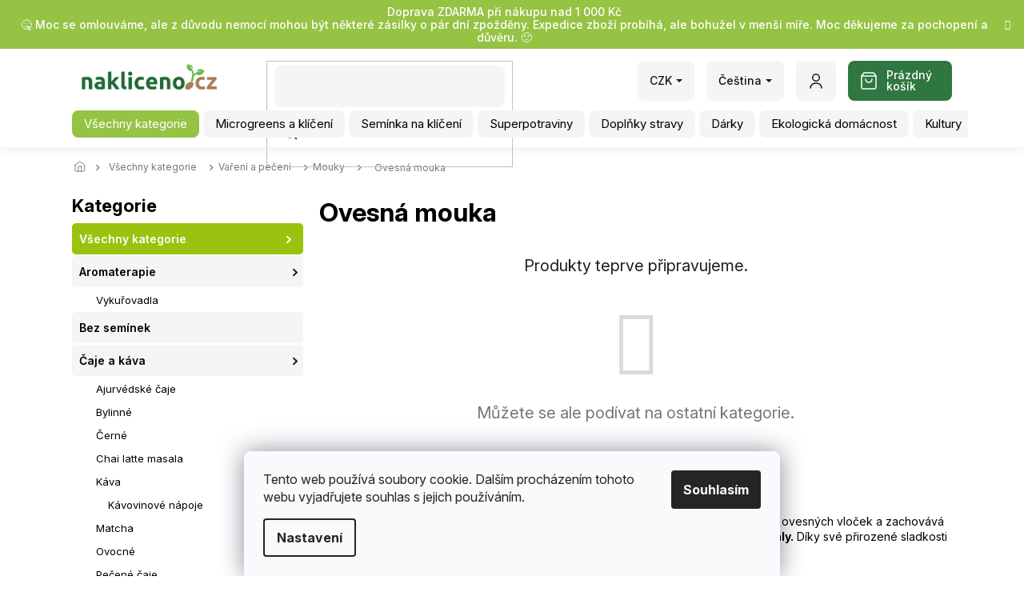

--- FILE ---
content_type: text/html; charset=utf-8
request_url: https://www.nakliceno.cz/ovesna-mouka/
body_size: 32776
content:
<!doctype html><html lang="cs" dir="ltr" class="header-background-light external-fonts-loaded"><head><meta charset="utf-8" /><meta name="viewport" content="width=device-width,initial-scale=1" /><title>Ovesná mouka</title><link rel="preconnect" href="https://cdn.myshoptet.com" /><link rel="dns-prefetch" href="https://cdn.myshoptet.com" /><link rel="preload" href="https://cdn.myshoptet.com/prj/dist/master/cms/libs/jquery/jquery-1.11.3.min.js" as="script" /><link href="https://cdn.myshoptet.com/prj/dist/master/cms/templates/frontend_templates/shared/css/font-face/source-sans-3.css" rel="stylesheet"><link href="https://cdn.myshoptet.com/prj/dist/master/cms/templates/frontend_templates/shared/css/font-face/exo-2.css" rel="stylesheet"><link href="https://cdn.myshoptet.com/prj/dist/master/shop/dist/font-shoptet-11.css.62c94c7785ff2cea73b2.css" rel="stylesheet"><script>
dataLayer = [];
dataLayer.push({'shoptet' : {
    "pageId": 2449,
    "pageType": "category",
    "currency": "CZK",
    "currencyInfo": {
        "decimalSeparator": ",",
        "exchangeRate": 1,
        "priceDecimalPlaces": 0,
        "symbol": "K\u010d",
        "symbolLeft": 0,
        "thousandSeparator": " "
    },
    "language": "cs",
    "projectId": 218938,
    "category": {
        "guid": "67d734fc-2701-11ef-b5e5-9ebe9e632c0e",
        "path": "V\u0161echny kategorie | Va\u0159en\u00ed a pe\u010den\u00ed | Mouky | Ovesn\u00e1 mouka",
        "parentCategoryGuid": "a52f8044-91cc-11e9-beb1-002590dad85e"
    },
    "cartInfo": {
        "id": null,
        "freeShipping": false,
        "freeShippingFrom": 1000,
        "leftToFreeGift": {
            "formattedPrice": "0 K\u010d",
            "priceLeft": 0
        },
        "freeGift": false,
        "leftToFreeShipping": {
            "priceLeft": 1000,
            "dependOnRegion": 0,
            "formattedPrice": "1 000 K\u010d"
        },
        "discountCoupon": [],
        "getNoBillingShippingPrice": {
            "withoutVat": 0,
            "vat": 0,
            "withVat": 0
        },
        "cartItems": [],
        "taxMode": "ORDINARY"
    },
    "cart": [],
    "customer": {
        "priceRatio": 1,
        "priceListId": 1,
        "groupId": null,
        "registered": false,
        "mainAccount": false
    }
}});
dataLayer.push({'cookie_consent' : {
    "marketing": "denied",
    "analytics": "denied"
}});
document.addEventListener('DOMContentLoaded', function() {
    shoptet.consent.onAccept(function(agreements) {
        if (agreements.length == 0) {
            return;
        }
        dataLayer.push({
            'cookie_consent' : {
                'marketing' : (agreements.includes(shoptet.config.cookiesConsentOptPersonalisation)
                    ? 'granted' : 'denied'),
                'analytics': (agreements.includes(shoptet.config.cookiesConsentOptAnalytics)
                    ? 'granted' : 'denied')
            },
            'event': 'cookie_consent'
        });
    });
});
</script>
<meta property="og:type" content="website"><meta property="og:site_name" content="nakliceno.cz"><meta property="og:url" content="https://www.nakliceno.cz/ovesna-mouka/"><meta property="og:title" content="Ovesná mouka"><meta name="author" content="Naklíčeno ke zdraví"><meta name="web_author" content="Shoptet.cz"><meta name="dcterms.rightsHolder" content="www.nakliceno.cz"><meta name="robots" content="index,follow"><meta property="og:image" content="https://www.nakliceno.cz/user/categories/orig/ovesn___mouka.jpg"><meta property="og:description" content="Běžná mouka se dá nahradit, a to například ovesnou moukou. Je to zdravá a výživná alternativa pro každodenní pečení i vaření, navíc s přínosnými benefity. "><meta name="description" content="Běžná mouka se dá nahradit, a to například ovesnou moukou. Je to zdravá a výživná alternativa pro každodenní pečení i vaření, navíc s přínosnými benefity. "><style>:root {--color-primary: #95c344;--color-primary-h: 82;--color-primary-s: 51%;--color-primary-l: 52%;--color-primary-hover: #9bc20e;--color-primary-hover-h: 73;--color-primary-hover-s: 87%;--color-primary-hover-l: 41%;--color-secondary: #8e44ad;--color-secondary-h: 282;--color-secondary-s: 44%;--color-secondary-l: 47%;--color-secondary-hover: #7e2fa1;--color-secondary-hover-h: 282;--color-secondary-hover-s: 55%;--color-secondary-hover-l: 41%;--color-tertiary: #ff6600;--color-tertiary-h: 24;--color-tertiary-s: 100%;--color-tertiary-l: 50%;--color-tertiary-hover: #ff3c00;--color-tertiary-hover-h: 14;--color-tertiary-hover-s: 100%;--color-tertiary-hover-l: 50%;--color-header-background: #ffffff;--template-font: "Source Sans 3";--template-headings-font: "Exo 2";--header-background-url: url("https://cdn.myshoptet.com/usr/www.nakliceno.cz/user/header_backgrounds/logo_nakliceno_cz_468x60.png");--cookies-notice-background: #F8FAFB;--cookies-notice-color: #252525;--cookies-notice-button-hover: #27263f;--cookies-notice-link-hover: #3b3a5f;--templates-update-management-preview-mode-content: "Náhled aktualizací šablony je aktivní pro váš prohlížeč."}</style>
    
    <link href="https://cdn.myshoptet.com/prj/dist/master/shop/dist/main-11.less.fcb4a42d7bd8a71b7ee2.css" rel="stylesheet" />
        
    <script>var shoptet = shoptet || {};</script>
    <script src="https://cdn.myshoptet.com/prj/dist/master/shop/dist/main-3g-header.js.05f199e7fd2450312de2.js"></script>
<!-- User include --><!-- api 473(125) html code header -->

                <style>
                    #order-billing-methods .radio-wrapper[data-guid="5c113ab3-9b1d-11ed-a84f-002590dc5efc"]:not(.cggooglepay), #order-billing-methods .radio-wrapper[data-guid="5c23565f-9b1d-11ed-a84f-002590dc5efc"]:not(.cggooglepay), #order-billing-methods .radio-wrapper[data-guid="5989a207-66d7-11eb-933a-002590dad85e"]:not(.cgapplepay) {
                        display: none;
                    }
                </style>
                <script type="text/javascript">
                    document.addEventListener('DOMContentLoaded', function() {
                        if (getShoptetDataLayer('pageType') === 'billingAndShipping') {
                            
                try {
                    if (window.ApplePaySession && window.ApplePaySession.canMakePayments()) {
                        
                        if (document.querySelector('#order-billing-methods .radio-wrapper[data-guid="5989a207-66d7-11eb-933a-002590dad85e"]')) {
                            document.querySelector('#order-billing-methods .radio-wrapper[data-guid="5989a207-66d7-11eb-933a-002590dad85e"]').classList.add('cgapplepay');
                        }
                        
                    }
                } catch (err) {} 
            
                            
                const cgBaseCardPaymentMethod = {
                        type: 'CARD',
                        parameters: {
                            allowedAuthMethods: ["PAN_ONLY", "CRYPTOGRAM_3DS"],
                            allowedCardNetworks: [/*"AMEX", "DISCOVER", "INTERAC", "JCB",*/ "MASTERCARD", "VISA"]
                        }
                };
                
                function cgLoadScript(src, callback)
                {
                    var s,
                        r,
                        t;
                    r = false;
                    s = document.createElement('script');
                    s.type = 'text/javascript';
                    s.src = src;
                    s.onload = s.onreadystatechange = function() {
                        if ( !r && (!this.readyState || this.readyState == 'complete') )
                        {
                            r = true;
                            callback();
                        }
                    };
                    t = document.getElementsByTagName('script')[0];
                    t.parentNode.insertBefore(s, t);
                } 
                
                function cgGetGoogleIsReadyToPayRequest() {
                    return Object.assign(
                        {},
                        {
                            apiVersion: 2,
                            apiVersionMinor: 0
                        },
                        {
                            allowedPaymentMethods: [cgBaseCardPaymentMethod]
                        }
                    );
                }

                function onCgGooglePayLoaded() {
                    let paymentsClient = new google.payments.api.PaymentsClient({environment: 'PRODUCTION'});
                    paymentsClient.isReadyToPay(cgGetGoogleIsReadyToPayRequest()).then(function(response) {
                        if (response.result) {
                            
                        if (document.querySelector('#order-billing-methods .radio-wrapper[data-guid="5c113ab3-9b1d-11ed-a84f-002590dc5efc"]')) {
                            document.querySelector('#order-billing-methods .radio-wrapper[data-guid="5c113ab3-9b1d-11ed-a84f-002590dc5efc"]').classList.add('cggooglepay');
                        }
                        

                        if (document.querySelector('#order-billing-methods .radio-wrapper[data-guid="5c23565f-9b1d-11ed-a84f-002590dc5efc"]')) {
                            document.querySelector('#order-billing-methods .radio-wrapper[data-guid="5c23565f-9b1d-11ed-a84f-002590dc5efc"]').classList.add('cggooglepay');
                        }
                        	 	 	 	 	 
                        }
                    })
                    .catch(function(err) {});
                }
                
                cgLoadScript('https://pay.google.com/gp/p/js/pay.js', onCgGooglePayLoaded);
            
                        }
                    });
                </script> 
                
<!-- api 491(143) html code header -->
<link rel="stylesheet" href="https://cdn.myshoptet.com/usr/api2.dklab.cz/user/documents/_doplnky/doprava/218938/12/218938_12.css" type="text/css" /><style>
        :root {
            --dklab-background-color: #000000;
            --dklab-foreground-color: #FFFFFF;
            --dklab-transport-background-color: #000000;
            --dklab-transport-foreground-color: #FFFFFF;
            --dklab-gift-background-color: #000000;
            --dklab-gift-foreground-color: #FFFFFF;
        }</style>
<!-- api 784(424) html code header -->
<script src="https://client.mcore.sk/shoptet/widget/35d63a5b28ff3a4278c94aa451d65f4259dfaf7f?t=1757839045"></script>
<!-- api 1004(637) html code header -->
<script>
                /* Ellity */      
                /* Compatibility */
                     
      window.mehub = window.mehub || {};
      window.mehub.bonus = {
        businessId: 'f78101d9-1100-47ef-a283-7b73f52f1e1a',
        addonId: '8b182d02-ed2f-481e-84dc-4b840a3d6fe2'
      }
    
                /* Latest */
                           
      window.ellity = window.ellity || {};
      window.ellity.bonus = {
        businessId: 'f78101d9-1100-47ef-a283-7b73f52f1e1a',
        addonId: '8b182d02-ed2f-481e-84dc-4b840a3d6fe2'
      }
    
                /* Extensions */
                
                </script>
<!-- api 498(150) html code header -->
<script async src="https://scripts.luigisbox.tech/LBX-387665.js"></script><meta name="luigisbox-tracker-id" content="323445-915992,sk"/><meta name="luigisbox-tracker-id" content="323445-387665,cs"/><script type="text/javascript">const isPlpEnabled = sessionStorage.getItem('lbPlpEnabled') === 'true';if (isPlpEnabled) {const style = document.createElement("style");style.type = "text/css";style.id = "lb-plp-style";style.textContent = `body.type-category #content-wrapper,body.type-search #content-wrapper,body.type-category #content,body.type-search #content,body.type-category #content-in,body.type-search #content-in,body.type-category #main-in,body.type-search #main-in {min-height: 100vh;}body.type-category #content-wrapper > *,body.type-search #content-wrapper > *,body.type-category #content > *,body.type-search #content > *,body.type-category #content-in > *,body.type-search #content-in > *,body.type-category #main-in > *,body.type-search #main-in > * {display: none;}`;document.head.appendChild(style);}</script>
<!-- api 608(256) html code header -->
<link rel="stylesheet" href="https://cdn.myshoptet.com/usr/api2.dklab.cz/user/documents/_doplnky/bannery/218938/3698/218938_3698.css" type="text/css" /><style>
        :root {
            --dklab-bannery-b-hp-padding: 15px;
            --dklab-bannery-b-hp-box-padding: 0px;
            --dklab-bannery-b-hp-big-screen: 33.333%;
            --dklab-bannery-b-hp-medium-screen: 33.333%;
            --dklab-bannery-b-hp-small-screen: 33.333%;
            --dklab-bannery-b-hp-tablet-screen: 33.333%;
            --dklab-bannery-b-hp-mobile-screen: 100%;

            --dklab-bannery-i-hp-icon-color: #000000;
            --dklab-bannery-i-hp-color: #000000;
            --dklab-bannery-i-hp-background: #FFFFFF;            
            
            --dklab-bannery-i-d-icon-color: #000000;
            --dklab-bannery-i-d-color: #000000;
            --dklab-bannery-i-d-background: #FFFFFF;


            --dklab-bannery-i-hp-w-big-screen: 4;
            --dklab-bannery-i-hp-w-medium-screen: 4;
            --dklab-bannery-i-hp-w-small-screen: 4;
            --dklab-bannery-i-hp-w-tablet-screen: 4;
            --dklab-bannery-i-hp-w-mobile-screen: 2;
            
            --dklab-bannery-i-d-w-big-screen: 4;
            --dklab-bannery-i-d-w-medium-screen: 4;
            --dklab-bannery-i-d-w-small-screen: 4;
            --dklab-bannery-i-d-w-tablet-screen: 4;
            --dklab-bannery-i-d-w-mobile-screen: 2;

        }</style>
<!-- service 608(256) html code header -->
<link rel="stylesheet" href="https://cdn.myshoptet.com/usr/api.dklab.cz/user/documents/fontawesome/css/all.css?v=1.02" type="text/css" />
<!-- service 619(267) html code header -->
<link href="https://cdn.myshoptet.com/usr/fvstudio.myshoptet.com/user/documents/addons/cartupsell.min.css?24.11.1" rel="stylesheet">
<!-- service 784(424) html code header -->
<link href="https://mcore.myshoptet.com/user/documents/upload/addon03/infoWidget.min.css?v=1.0.5" rel="stylesheet">
<!-- service 1004(637) html code header -->
<script src="https://mehub-framework.web.app/main.bundle.js?v=1"></script>
<!-- service 993(626) html code header -->
<script src="https://cdn.myshoptet.com/usr/chatgo.myshoptet.com/user/documents/fotorecence_functions_cdn.js?v=2"></script>
<style>
.sf-review-img img, img.satisflow-review-image {
    width: 230px;
    height: 300px;
    object-fit: cover;
    border-top-left-radius: 10px;
    border-top-right-radius: 10px;
}

.sf-review.carousel-cell {
    min-height: 620px;
    border-radius: 10px;
}

.sf-upvote-btn-wrapper, .sf-upvote-active-btn-wrapper {
    position: absolute;
    bottom: 0;
    right: 10px;
}
.sf-review{
	width: 232px;
      border: 1px solid rgb(204, 204, 204);
}

.satisflow-review-image:hover {opacity: 0.8;}
.satisflow-review-image-modal {
    display: none;
    position: fixed;
    z-index: 2147483647;
    padding-top: 100px;
    left: 0;
    top: 0;
    width: 100%;
    height: 100%;
    overflow-y: scroll;
    background-color: rgb(0,0,0);
    background-color: rgba(0,0,0,0.9);
    cursor: pointer;
}
.satisflow-review-image-modal-content {
    margin: auto;
    display: block;
    max-width: 100%;
}
.sf-widget-brand-link{
	font-weight: bold;
  text-decoration: underline;
}
.satisflow-review-image-modal-content{
    animation-name: zoom;
    animation-duration: 0.3s;
}
@keyframes zoom {
    from {transform:scale(0)}
    to {transform:scale(1)}
}
.satisflow-review-image-modal-close {
    position: absolute;
    top: 15px;
    right: 35px;
    color: whitesmoke;
    font-size: 40px;
    font-weight: bold;
    transition: 0.3s;
}

.satisflow-review-image-modal-close:hover,
.satisflow-review-image-modal-close:focus {
    color: #bbb;
    text-decoration: none;
    cursor: pointer;
}
.flickity-button:hover {
  outline: none;
  color: black;
  border: none;
}
.flickity-button:disabled {
  display: none;
}
</style>
<script src="https://app.satisflow.cz/static/lib/flickity/flickity.min.js"></script>
<style>
.flickity-enabled{position:relative}.flickity-enabled:focus{outline:0}.flickity-viewport{overflow:hidden;position:relative;height:100%}.flickity-slider{position:absolute;width:100%;height:100%}.flickity-enabled.is-draggable{-webkit-tap-highlight-color:transparent;-webkit-user-select:none;-moz-user-select:none;-ms-user-select:none;user-select:none}.flickity-enabled.is-draggable .flickity-viewport{cursor:move;cursor:-webkit-grab;cursor:grab}.flickity-enabled.is-draggable .flickity-viewport.is-pointer-down{cursor:-webkit-grabbing;cursor:grabbing}.flickity-button{position:absolute;background:hsla(0,0%,100%,.75);border:none;color:#333}.flickity-button:hover{background:#fff;cursor:pointer}.flickity-button:focus{outline:0;box-shadow:0 0 0 5px #19f}.flickity-button:active{opacity:.6}.flickity-button:disabled{opacity:.3;cursor:auto;pointer-events:none}.flickity-button-icon{fill:currentColor}.flickity-prev-next-button{top:50%;width:44px;height:44px;border-radius:50%;transform:translateY(-50%)}.flickity-prev-next-button.previous{left:10px}.flickity-prev-next-button.next{right:10px}.flickity-rtl .flickity-prev-next-button.previous{left:auto;right:10px}.flickity-rtl .flickity-prev-next-button.next{right:auto;left:10px}.flickity-prev-next-button .flickity-button-icon{position:absolute;left:20%;top:20%;width:60%;height:60%}.flickity-page-dots{position:absolute;width:100%;bottom:-25px;padding:0;margin:0;list-style:none;text-align:center;line-height:1}.flickity-rtl .flickity-page-dots{direction:rtl}.flickity-page-dots .dot{display:inline-block;width:10px;height:10px;margin:0 8px;background:#333;border-radius:50%;opacity:.25;cursor:pointer}.flickity-page-dots .dot.is-selected{opacity:1}
</style>
<style>
/* fallback google icons */
@font-face {
  font-family: 'Material Symbols Outlined';
  font-style: normal;
  font-weight: 400;
  src: url(https://fonts.gstatic.com/s/materialsymbolsoutlined/v86/kJF1BvYX7BgnkSrUwT8OhrdQw4oELdPIeeII9v6oDMzByHX9rA6RzaxHMPdY43zj-jCxv3fzvRNU22ZXGJpEpjC_1n-q_4MrImHCIJIZrDCvHOej.woff2) format('woff2');
}

.material-symbols-outlined {
  font-family: 'Material Symbols Outlined'!important;
  font-weight: normal;
  font-style: normal;
  font-size: 24px;
  line-height: 1;
  letter-spacing: normal;
  text-transform: none;
  display: inline-block;
  white-space: nowrap;
  word-wrap: normal;
  direction: ltr;
  -webkit-font-feature-settings: 'liga';
  -webkit-font-smoothing: antialiased;
}
.satisflow-multiline-ellipsis {
  overflow: hidden;
  display: -webkit-box;
  -webkit-box-orient: vertical;
  -webkit-line-clamp: 3; 
  white-space: pre-wrap;
  cursor: pointer;
}
.sf-review-text {
  margin-bottom: 30px;
}
#sf-grid-reviews-widget-table {
  border-collapse: separate;
  border-spacing: 10px;
}
.sf-grid-review-display-none {
  display: none!important;
}
#sf-grid-reviews-widget-table td {
 border-radius: 10px;
}
@media only screen and (max-width: 760px) {
  #sf-grid-reviews-widget-table tr {
    display: block;
  }
  #sf-grid-reviews-widget-table td {
     display: block;
     padding-bottom: 0px;
     margin-bottom: 10px;
  }
}
</style>
<!-- project html code header -->
<script>(function(w,d,s,l,i){w[l]=w[l]||[];w[l].push({'gtm.start':
new Date().getTime(),event:'gtm.js'});var f=d.getElementsByTagName(s)[0],
j=d.createElement(s),dl=l!='dataLayer'?'&l='+l:'';j.async=true;j.src=
'https://nxa.nakliceno.cz/gtm.js?id='+i+dl;f.parentNode.insertBefore(j,f);
})(window,document,'script','dataLayer','GTM-TLX3DQG');</script>


<!--
<style>
.site-agreement-wrapper {
background: rgba(0,0,0,0.25) !important;
}
#dklabBanplusNadHlavickou img {
max-width: 150px;
}
.img-responsive, .carousel-inner>.item>img, .carousel-inner>.item>a>img {
margin: 0 auto;
}
.box-sm a {
color: #666;
transition: all 0.3s ease-out;
}
.box-sm ul {
list-style-type: none;
padding: 0 0 0 10px;
margin-bottom: 0;
}
.box-sm a:hover {
color: #aacf24;
}
.subcategories li a, .top-navigation-bar a, .top-navigation-bar .dropdown button {
color: #888;
}
.btn.btn-default, a.btn.btn-default, .btn.btn-conversion, a.btn.btn-conversion, .btn.btn-cart, a.btn.btn-cart {
border-color: #87562c;
background-color: #A87E58;
}
.btn.btn-conversion:hover, a.btn.btn-conversion:hover, .btn.btn-cart:hover, a.btn.btn-cart:hover, .p:hover .btn-cart {
border-color: #ff3c00;
background-color: #ff3c00;
}
</style>
-->

<!-- Začátek úpravy šablony -->
<link rel="preconnect" href="https://fonts.googleapis.com">
<link rel="preconnect" href="https://fonts.gstatic.com" crossorigin>
<link href="https://fonts.googleapis.com/css2?family=Inter:ital,opsz,wght@0,14..32,100..900;1,14..32,100..900&family=Source+Code+Pro:ital,wght@0,200..900;1,200..900&display=swap" rel="stylesheet">

<link rel="stylesheet" href="https://cdn.jsdelivr.net/npm/slick-carousel@1.8.1/slick/slick.css" />
<link rel="stylesheet" href="/user/documents/Code/style.min.css?v=000553262425111"/>

<style>
.tym-wrapper-custom {
	 display: flex;
	 flex-wrap: wrap;
	 margin-left: -7.5px;
	 width: calc(100% + 15px);
	 justify-content: center;
}
 .tym-wrapper-custom .tym-custom {
	 width: calc(33.3333333% - 15px);
	 background-color: #95c344;
	 background-image: url(/user/documents/Code/img/o-nas-bg.svg);
	 background-size: cover;
	 background-repeat: no-repeat;
	 background-position: center;
	 border-radius: 8px;
	 display: flex;
	 flex-direction: column;
	 align-items: center;
	 margin: 90px 7.5px 20px 7.5px;
}
 @media (max-width: 767px) {
	 .tym-wrapper-custom .tym-custom {
		 width: calc(100% - 15px);
	}
}
 .tym-wrapper-custom .tym-custom img {
	 border-radius: 500px;
	 border: 5px solid #fff;
	 transform: translatey(-50%);
	 margin-bottom: -90px;
	 width: 180px;
	 height: 180px;
	 object-fit: cover;
}
 .tym-wrapper-custom .tym-custom h4 {
	 margin: 0;
	 padding: 10px 20px 15px 20px;
	 text-align: center;
	 color: #fff;
	 font-size: 28px;
	 font-weight: 700;
}
 .type-index .tym-wrapper-custom {
	 margin-top: 50px;
}
 .type-index .tym-wrapper-custom .tym-button-custom {
	 background-color: #2e7740;
	 padding: 11px 28px;
	 margin: -5px auto 60px auto;
	 color: #fff;
	 border-radius: 8px;
	 font-weight: 700;
	 transition-duration: 0.3s;
}
 .type-index .tym-wrapper-custom .tym-button-custom:hover {
	 background-color: #95c344;
	 color: #fff;
}
 .in-o-nas h1 {
	 text-align: center !important;
	 margin-bottom: 0 !important;
   padding-bottom: 20px !important;
}
 .in-o-nas .text-custom {
	 text-align: center;
	 color: #141414;
	 line-height: 1.7;
}
 .in-o-nas .text-custom strong {
	 display: block;
	 margin: -5px auto 20px auto;
	 background-color: #2e7740;
	 border-radius: 8px;
	 padding: 10px;
	 color: #fff !important;
	 font-size: 18px;
}
 .in-o-nas .text-custom p {
	 display: block;
	 background-color: #f5f5f5;
	 padding: 20px;
	 border-radius: 8px;
	 font-size: 18px;
	 margin-bottom: 20px;
}
 .type-page.in-o-nas #content .text-custom h2 {
	 font-size: 28px !important;
	 margin: 30px auto 10px auto;
	 color: #2e7740;
}

html {
overflow-x: hidden;
}
</style>
<!-- Konec úpravy šablony -->


      <!--  ClickCease.com tracking-->
      <script type='text/javascript'>var script = document.createElement('script');
      script.async = true; script.type = 'text/javascript';
      var target = 'https://www.clickcease.com/monitor/stat.js';
      script.src = target;var elem = document.head;elem.appendChild(script);
      </script>
      <noscript>
      <a href='https://www.clickcease.com' rel='nofollow'><img src='https://monitor.clickcease.com' alt='ClickCease'/></a>
      </noscript>
      <!--  ClickCease.com tracking-->
      
      
<!-- /User include --><link rel="shortcut icon" href="/favicon.ico" type="image/x-icon" /><link rel="canonical" href="https://www.nakliceno.cz/ovesna-mouka/" /><link rel="alternate" hreflang="cs" href="https://www.nakliceno.cz/ovesna-mouka/" /><link rel="alternate" hreflang="sk" href="https://www.nakliceno.cz/sk/ovesna-mouka/" /><link rel="alternate" hreflang="x-default" href="https://www.nakliceno.cz/ovesna-mouka/" />    <script>
        var _hwq = _hwq || [];
        _hwq.push(['setKey', 'oUY7W63ktMjGS3CqYCsEXMnufjPeBCa6vWeH']);
        _hwq.push(['setTopPos', '200']);
        _hwq.push(['showWidget', '22']);
        (function() {
            var ho = document.createElement('script');
            ho.src = 'https://cz.im9.cz/direct/i/gjs.php?n=wdgt&sak=oUY7W63ktMjGS3CqYCsEXMnufjPeBCa6vWeH';
            var s = document.getElementsByTagName('script')[0]; s.parentNode.insertBefore(ho, s);
        })();
    </script>
<script>!function(){var t={9196:function(){!function(){var t=/\[object (Boolean|Number|String|Function|Array|Date|RegExp)\]/;function r(r){return null==r?String(r):(r=t.exec(Object.prototype.toString.call(Object(r))))?r[1].toLowerCase():"object"}function n(t,r){return Object.prototype.hasOwnProperty.call(Object(t),r)}function e(t){if(!t||"object"!=r(t)||t.nodeType||t==t.window)return!1;try{if(t.constructor&&!n(t,"constructor")&&!n(t.constructor.prototype,"isPrototypeOf"))return!1}catch(t){return!1}for(var e in t);return void 0===e||n(t,e)}function o(t,r,n){this.b=t,this.f=r||function(){},this.d=!1,this.a={},this.c=[],this.e=function(t){return{set:function(r,n){u(c(r,n),t.a)},get:function(r){return t.get(r)}}}(this),i(this,t,!n);var e=t.push,o=this;t.push=function(){var r=[].slice.call(arguments,0),n=e.apply(t,r);return i(o,r),n}}function i(t,n,o){for(t.c.push.apply(t.c,n);!1===t.d&&0<t.c.length;){if("array"==r(n=t.c.shift()))t:{var i=n,a=t.a;if("string"==r(i[0])){for(var f=i[0].split("."),s=f.pop(),p=(i=i.slice(1),0);p<f.length;p++){if(void 0===a[f[p]])break t;a=a[f[p]]}try{a[s].apply(a,i)}catch(t){}}}else if("function"==typeof n)try{n.call(t.e)}catch(t){}else{if(!e(n))continue;for(var l in n)u(c(l,n[l]),t.a)}o||(t.d=!0,t.f(t.a,n),t.d=!1)}}function c(t,r){for(var n={},e=n,o=t.split("."),i=0;i<o.length-1;i++)e=e[o[i]]={};return e[o[o.length-1]]=r,n}function u(t,o){for(var i in t)if(n(t,i)){var c=t[i];"array"==r(c)?("array"==r(o[i])||(o[i]=[]),u(c,o[i])):e(c)?(e(o[i])||(o[i]={}),u(c,o[i])):o[i]=c}}window.DataLayerHelper=o,o.prototype.get=function(t){var r=this.a;t=t.split(".");for(var n=0;n<t.length;n++){if(void 0===r[t[n]])return;r=r[t[n]]}return r},o.prototype.flatten=function(){this.b.splice(0,this.b.length),this.b[0]={},u(this.a,this.b[0])}}()}},r={};function n(e){var o=r[e];if(void 0!==o)return o.exports;var i=r[e]={exports:{}};return t[e](i,i.exports,n),i.exports}n.n=function(t){var r=t&&t.__esModule?function(){return t.default}:function(){return t};return n.d(r,{a:r}),r},n.d=function(t,r){for(var e in r)n.o(r,e)&&!n.o(t,e)&&Object.defineProperty(t,e,{enumerable:!0,get:r[e]})},n.o=function(t,r){return Object.prototype.hasOwnProperty.call(t,r)},function(){"use strict";n(9196)}()}();</script>    <!-- Global site tag (gtag.js) - Google Analytics -->
    <script async src="https://www.googletagmanager.com/gtag/js?id=G-5DVHHCMYGD"></script>
    <script>
        
        window.dataLayer = window.dataLayer || [];
        function gtag(){dataLayer.push(arguments);}
        

                    console.debug('default consent data');

            gtag('consent', 'default', {"ad_storage":"denied","analytics_storage":"denied","ad_user_data":"denied","ad_personalization":"denied","wait_for_update":500});
            dataLayer.push({
                'event': 'default_consent'
            });
        
        gtag('js', new Date());

        
                gtag('config', 'G-5DVHHCMYGD', {"groups":"GA4","send_page_view":false,"content_group":"category","currency":"CZK","page_language":"cs"});
        
        
        
        
        
        
                    gtag('event', 'page_view', {"send_to":"GA4","page_language":"cs","content_group":"category","currency":"CZK"});
        
        
        
        
        
        
        
        
        
        
        
        
        
        document.addEventListener('DOMContentLoaded', function() {
            if (typeof shoptet.tracking !== 'undefined') {
                for (var id in shoptet.tracking.bannersList) {
                    gtag('event', 'view_promotion', {
                        "send_to": "UA",
                        "promotions": [
                            {
                                "id": shoptet.tracking.bannersList[id].id,
                                "name": shoptet.tracking.bannersList[id].name,
                                "position": shoptet.tracking.bannersList[id].position
                            }
                        ]
                    });
                }
            }

            shoptet.consent.onAccept(function(agreements) {
                if (agreements.length !== 0) {
                    console.debug('gtag consent accept');
                    var gtagConsentPayload =  {
                        'ad_storage': agreements.includes(shoptet.config.cookiesConsentOptPersonalisation)
                            ? 'granted' : 'denied',
                        'analytics_storage': agreements.includes(shoptet.config.cookiesConsentOptAnalytics)
                            ? 'granted' : 'denied',
                                                                                                'ad_user_data': agreements.includes(shoptet.config.cookiesConsentOptPersonalisation)
                            ? 'granted' : 'denied',
                        'ad_personalization': agreements.includes(shoptet.config.cookiesConsentOptPersonalisation)
                            ? 'granted' : 'denied',
                        };
                    console.debug('update consent data', gtagConsentPayload);
                    gtag('consent', 'update', gtagConsentPayload);
                    dataLayer.push(
                        { 'event': 'update_consent' }
                    );
                }
            });
        });
    </script>
<!-- Start Srovname.cz Pixel -->
<script type="text/plain" data-cookiecategory="analytics">
    !(function (e, n, t, a, s, o, r) {
        e[a] ||
        (((s = e[a] = function () {
            s.process ? s.process.apply(s, arguments) : s.queue.push(arguments);
        }).queue = []),
            ((o = n.createElement(t)).async = 1),
            (o.src = "https://tracking.srovname.cz/srovnamepixel.js"),
            (o.dataset.srv9 = "1"),
            (r = n.getElementsByTagName(t)[0]).parentNode.insertBefore(o, r));
    })(window, document, "script", "srovname");
    srovname("init", "3231b64a477e40c1ccd884b24fcbd1f7");
</script>
<!-- End Srovname.cz Pixel -->
</head><body class="desktop id-2449 in-ovesna-mouka template-11 type-category multiple-columns-body columns-3 ums_forms_redesign--off ums_a11y_category_page--on ums_discussion_rating_forms--off ums_flags_display_unification--on ums_a11y_login--on mobile-header-version-0"><noscript>
    <style>
        #header {
            padding-top: 0;
            position: relative !important;
            top: 0;
        }
        .header-navigation {
            position: relative !important;
        }
        .overall-wrapper {
            margin: 0 !important;
        }
        body:not(.ready) {
            visibility: visible !important;
        }
    </style>
    <div class="no-javascript">
        <div class="no-javascript__title">Musíte změnit nastavení vašeho prohlížeče</div>
        <div class="no-javascript__text">Podívejte se na: <a href="https://www.google.com/support/bin/answer.py?answer=23852">Jak povolit JavaScript ve vašem prohlížeči</a>.</div>
        <div class="no-javascript__text">Pokud používáte software na blokování reklam, může být nutné povolit JavaScript z této stránky.</div>
        <div class="no-javascript__text">Děkujeme.</div>
    </div>
</noscript>

        <div id="fb-root"></div>
        <script>
            window.fbAsyncInit = function() {
                FB.init({
//                    appId            : 'your-app-id',
                    autoLogAppEvents : true,
                    xfbml            : true,
                    version          : 'v19.0'
                });
            };
        </script>
        <script async defer crossorigin="anonymous" src="https://connect.facebook.net/cs_CZ/sdk.js"></script>    <div class="siteCookies siteCookies--bottom siteCookies--light js-siteCookies" role="dialog" data-testid="cookiesPopup" data-nosnippet>
        <div class="siteCookies__form">
            <div class="siteCookies__content">
                <div class="siteCookies__text">
                    Tento web používá soubory cookie. Dalším procházením tohoto webu vyjadřujete souhlas s jejich používáním.
                </div>
                <p class="siteCookies__links">
                    <button class="siteCookies__link js-cookies-settings" aria-label="Nastavení cookies" data-testid="cookiesSettings">Nastavení</button>
                </p>
            </div>
            <div class="siteCookies__buttonWrap">
                                <button class="siteCookies__button js-cookiesConsentSubmit" value="all" aria-label="Přijmout cookies" data-testid="buttonCookiesAccept">Souhlasím</button>
            </div>
        </div>
        <script>
            document.addEventListener("DOMContentLoaded", () => {
                const siteCookies = document.querySelector('.js-siteCookies');
                document.addEventListener("scroll", shoptet.common.throttle(() => {
                    const st = document.documentElement.scrollTop;
                    if (st > 1) {
                        siteCookies.classList.add('siteCookies--scrolled');
                    } else {
                        siteCookies.classList.remove('siteCookies--scrolled');
                    }
                }, 100));
            });
        </script>
    </div>
<a href="#content" class="skip-link sr-only">Přejít na obsah</a><div class="overall-wrapper"><div class="site-msg information"><div class="container"><div class="text"><!DOCTYPE html>
<html lang="cs">
<head>
  <meta charset="UTF-8">
  <title>Průhledný proužek</title>
</head>
<body>
  <div style="background-color: transparent;">
Doprava ZDARMA při nákupu nad 1 000 Kč  </div>

🤒 Moc se omlouváme, ale z důvodu nemocí mohou být některé zásilky o pár dní zpožděny. Expedice zboží probíhá, ale bohužel v menší míře. Moc děkujeme za pochopení a důvěru. 🙂

</body>
</html></div><div class="close js-close-information-msg"></div></div></div><div class="user-action"><div class="container">
    <div class="user-action-in">
                    <div id="login" class="user-action-login popup-widget login-widget" role="dialog" aria-labelledby="loginHeading">
        <div class="popup-widget-inner">
                            <h2 id="loginHeading">Přihlášení k vašemu účtu</h2><div id="customerLogin"><form action="/action/Customer/Login/" method="post" id="formLoginIncluded" class="csrf-enabled formLogin" data-testid="formLogin"><input type="hidden" name="referer" value="" /><div class="form-group"><div class="input-wrapper email js-validated-element-wrapper no-label"><input type="email" name="email" class="form-control" autofocus placeholder="E-mailová adresa (např. jan@novak.cz)" data-testid="inputEmail" autocomplete="email" required /></div></div><div class="form-group"><div class="input-wrapper password js-validated-element-wrapper no-label"><input type="password" name="password" class="form-control" placeholder="Heslo" data-testid="inputPassword" autocomplete="current-password" required /><span class="no-display">Nemůžete vyplnit toto pole</span><input type="text" name="surname" value="" class="no-display" /></div></div><div class="form-group"><div class="login-wrapper"><button type="submit" class="btn btn-secondary btn-text btn-login" data-testid="buttonSubmit">Přihlásit se</button><div class="password-helper"><a href="/registrace/" data-testid="signup" rel="nofollow">Nová registrace</a><a href="/klient/zapomenute-heslo/" rel="nofollow">Zapomenuté heslo</a></div></div></div><div class="social-login-buttons"><div class="social-login-buttons-divider"><span>nebo</span></div><div class="form-group"><a href="/action/Social/login/?provider=Facebook" class="login-btn facebook" rel="nofollow"><span class="login-facebook-icon"></span><strong>Přihlásit se přes Facebook</strong></a></div></div></form>
</div>                    </div>
    </div>

                            <div id="cart-widget" class="user-action-cart popup-widget cart-widget loader-wrapper" data-testid="popupCartWidget" role="dialog" aria-hidden="true">
    <div class="popup-widget-inner cart-widget-inner place-cart-here">
        <div class="loader-overlay">
            <div class="loader"></div>
        </div>
    </div>

    <div class="cart-widget-button">
        <a href="/kosik/" class="btn btn-conversion" id="continue-order-button" rel="nofollow" data-testid="buttonNextStep">Pokračovat do košíku</a>
    </div>
</div>
            </div>
</div>
</div><div class="top-navigation-bar" data-testid="topNavigationBar">

    <div class="container">

        <div class="top-navigation-contacts">
            <strong>Zákaznická podpora:</strong><a href="tel:606872588" class="project-phone" aria-label="Zavolat na 606872588" data-testid="contactboxPhone"><span>606 872 588</span></a><a href="mailto:info@nakliceno.cz" class="project-email" data-testid="contactboxEmail"><span>info@nakliceno.cz</span></a>        </div>

                            <div class="top-navigation-menu">
                <div class="top-navigation-menu-trigger"></div>
                <ul class="top-navigation-bar-menu">
                                            <li class="top-navigation-menu-item-2898">
                            <a href="/zasilka/">Sledujte svou zásilku</a>
                        </li>
                                            <li class="top-navigation-menu-item-2574">
                            <a href="/o-nas/">O nás</a>
                        </li>
                                            <li class="top-navigation-menu-item-1951">
                            <a href="/velkoobchod/">Velkoobchod</a>
                        </li>
                                            <li class="top-navigation-menu-item-1436">
                            <a href="/co2/">Ekologie</a>
                        </li>
                                            <li class="top-navigation-menu-item-1625">
                            <a href="/influenceri-a-affiliate/">Influenceři</a>
                        </li>
                                    </ul>
                <ul class="top-navigation-bar-menu-helper"></ul>
            </div>
        
        <div class="top-navigation-tools top-navigation-tools--language">
            <div class="responsive-tools">
                <a href="#" class="toggle-window" data-target="search" aria-label="Hledat" data-testid="linkSearchIcon"></a>
                                                            <a href="#" class="toggle-window" data-target="login"></a>
                                                    <a href="#" class="toggle-window" data-target="navigation" aria-label="Menu" data-testid="hamburgerMenu"></a>
            </div>
                <div class="languagesMenu">
        <button id="topNavigationDropdown" class="languagesMenu__flags" type="button" data-toggle="dropdown" aria-haspopup="true" aria-expanded="false">
            <svg aria-hidden="true" style="position: absolute; width: 0; height: 0; overflow: hidden;" version="1.1" xmlns="http://www.w3.org/2000/svg" xmlns:xlink="http://www.w3.org/1999/xlink"><defs><symbol id="shp-flag-CZ" viewBox="0 0 32 32"><title>CZ</title><path fill="#0052b4" style="fill: var(--color20, #0052b4)" d="M0 5.334h32v21.333h-32v-21.333z"></path><path fill="#d80027" style="fill: var(--color19, #d80027)" d="M32 16v10.666h-32l13.449-10.666z"></path><path fill="#f0f0f0" style="fill: var(--color21, #f0f0f0)" d="M32 5.334v10.666h-18.551l-13.449-10.666z"></path></symbol><symbol id="shp-flag-SK" viewBox="0 0 32 32"><title>SK</title><path fill="#f0f0f0" style="fill: var(--color21, #f0f0f0)" d="M0 5.334h32v21.333h-32v-21.333z"></path><path fill="#0052b4" style="fill: var(--color20, #0052b4)" d="M0 12.29h32v7.42h-32v-7.42z"></path><path fill="#d80027" style="fill: var(--color19, #d80027)" d="M0 19.71h32v6.957h-32v-6.956z"></path><path fill="#f0f0f0" style="fill: var(--color21, #f0f0f0)" d="M8.092 11.362v5.321c0 3.027 3.954 3.954 3.954 3.954s3.954-0.927 3.954-3.954v-5.321h-7.908z"></path><path fill="#d80027" style="fill: var(--color19, #d80027)" d="M9.133 11.518v5.121c0 0.342 0.076 0.665 0.226 0.968 1.493 0 3.725 0 5.373 0 0.15-0.303 0.226-0.626 0.226-0.968v-5.121h-5.826z"></path><path fill="#f0f0f0" style="fill: var(--color21, #f0f0f0)" d="M13.831 15.089h-1.339v-0.893h0.893v-0.893h-0.893v-0.893h-0.893v0.893h-0.893v0.893h0.893v0.893h-1.339v0.893h1.339v0.893h0.893v-0.893h1.339z"></path><path fill="#0052b4" style="fill: var(--color20, #0052b4)" d="M10.577 18.854c0.575 0.361 1.166 0.571 1.469 0.665 0.303-0.093 0.894-0.303 1.469-0.665 0.58-0.365 0.987-0.782 1.218-1.246-0.255-0.18-0.565-0.286-0.901-0.286-0.122 0-0.241 0.015-0.355 0.041-0.242-0.55-0.791-0.934-1.43-0.934s-1.188 0.384-1.43 0.934c-0.114-0.027-0.233-0.041-0.355-0.041-0.336 0-0.646 0.106-0.901 0.286 0.231 0.465 0.637 0.882 1.217 1.246z"></path></symbol></defs></svg>
            <svg class="shp-flag shp-flag-CZ">
                <use xlink:href="#shp-flag-CZ"></use>
            </svg>
            <span class="caret"></span>
        </button>
        <div class="languagesMenu__content" aria-labelledby="topNavigationDropdown">
                            <div class="languagesMenu__box toggle-window js-languagesMenu__box" data-hover="true" data-target="currency">
                    <div class="languagesMenu__header languagesMenu__header--name">Měna</div>
                    <div class="languagesMenu__header languagesMenu__header--actual" data-toggle="dropdown">CZK<span class="caret"></span></div>
                    <ul class="languagesMenu__list languagesMenu__list--currency">
                                                    <li class="languagesMenu__list__item">
                                <a href="/action/Currency/changeCurrency/?currencyCode=CZK" rel="nofollow" class="languagesMenu__list__link languagesMenu__list__link--currency">CZK</a>
                            </li>
                                                    <li class="languagesMenu__list__item">
                                <a href="/action/Currency/changeCurrency/?currencyCode=EUR" rel="nofollow" class="languagesMenu__list__link languagesMenu__list__link--currency">EUR</a>
                            </li>
                                            </ul>
                </div>
                                        <div class="languagesMenu__box toggle-window js-languagesMenu__box" data-hover="true" data-target="language">
                    <div class="languagesMenu__header languagesMenu__header--name">Jazyk</div>
                    <div class="languagesMenu__header languagesMenu__header--actual" data-toggle="dropdown">
                                                                                    
                                    Čeština
                                
                                                                                                                                <span class="caret"></span>
                    </div>
                    <ul class="languagesMenu__list languagesMenu__list--language">
                                                    <li>
                                <a href="/action/Language/changeLanguage/?language=cs" rel="nofollow" class="languagesMenu__list__link">
                                    <svg class="shp-flag shp-flag-CZ">
                                        <use xlink:href="#shp-flag-CZ"></use>
                                    </svg>
                                    <span class="languagesMenu__list__name languagesMenu__list__name--actual">Čeština</span>
                                </a>
                            </li>
                                                    <li>
                                <a href="/action/Language/changeLanguage/?language=sk" rel="nofollow" class="languagesMenu__list__link">
                                    <svg class="shp-flag shp-flag-SK">
                                        <use xlink:href="#shp-flag-SK"></use>
                                    </svg>
                                    <span class="languagesMenu__list__name">Slovenčina</span>
                                </a>
                            </li>
                                            </ul>
                </div>
                    </div>
    </div>
            <button class="top-nav-button top-nav-button-login toggle-window" type="button" data-target="login" aria-haspopup="dialog" aria-controls="login" aria-expanded="false" data-testid="signin"><span>Přihlášení</span></button>        </div>

    </div>

</div>
<header id="header"><div class="container navigation-wrapper">
    <div class="header-top">
        <div class="site-name-wrapper">
            <div class="site-name"><a href="/" data-testid="linkWebsiteLogo"><img src="https://cdn.myshoptet.com/usr/www.nakliceno.cz/user/logos/logo_nakliceno_cz-1000px-1.png" alt="Naklíčeno ke zdraví" fetchpriority="low" /></a></div>        </div>
        <div class="search" itemscope itemtype="https://schema.org/WebSite">
            <meta itemprop="headline" content="Ovesná mouka"/><meta itemprop="url" content="https://www.nakliceno.cz"/><meta itemprop="text" content="Běžná mouka se dá nahradit, a to například ovesnou moukou. Je to zdravá a výživná alternativa pro každodenní pečení i vaření, navíc s přínosnými benefity. "/>            <form action="/action/ProductSearch/prepareString/" method="post"
    id="formSearchForm" class="search-form compact-form js-search-main"
    itemprop="potentialAction" itemscope itemtype="https://schema.org/SearchAction" data-testid="searchForm">
    <fieldset>
        <meta itemprop="target"
            content="https://www.nakliceno.cz/vyhledavani/?string={string}"/>
        <input type="hidden" name="language" value="cs"/>
        
            
<input
    type="search"
    name="string"
        class="query-input form-control search-input js-search-input"
    placeholder="Napište, co hledáte"
    autocomplete="off"
    required
    itemprop="query-input"
    aria-label="Vyhledávání"
    data-testid="searchInput"
>
            <button type="submit" class="btn btn-default" data-testid="searchBtn">Hledat</button>
        
    </fieldset>
</form>
        </div>
        <div class="navigation-buttons">
                
    <a href="/kosik/" class="btn btn-icon toggle-window cart-count" data-target="cart" data-hover="true" data-redirect="true" data-testid="headerCart" rel="nofollow" aria-haspopup="dialog" aria-expanded="false" aria-controls="cart-widget">
        
                <span class="sr-only">Nákupní košík</span>
        
            <span class="cart-price visible-lg-inline-block" data-testid="headerCartPrice">
                                    Prázdný košík                            </span>
        
    
            </a>
        </div>
    </div>
    <nav id="navigation" aria-label="Hlavní menu" data-collapsible="true"><div class="navigation-in menu"><ul class="menu-level-1" role="menubar" data-testid="headerMenuItems"><li class="menu-item-2559" role="none"><a href="/vsechny-kategorie/" data-testid="headerMenuItem" role="menuitem" aria-expanded="false"><b>Všechny kategorie</b></a></li>
<li class="menu-item-2238" role="none"><a href="/microgreens-a-kliceni/" data-testid="headerMenuItem" role="menuitem" aria-expanded="false"><b>Microgreens a klíčení</b></a></li>
<li class="menu-item-697" role="none"><a href="/seminka-na-kliceni/" data-testid="headerMenuItem" role="menuitem" aria-expanded="false"><b>Semínka na klíčení</b></a></li>
<li class="menu-item-990" role="none"><a href="/superpotraviny/" data-testid="headerMenuItem" role="menuitem" aria-expanded="false"><b>Superpotraviny</b></a></li>
<li class="menu-item-2295" role="none"><a href="/doplnky-stravy/" data-testid="headerMenuItem" role="menuitem" aria-expanded="false"><b>Doplňky stravy</b></a></li>
<li class="menu-item-2542" role="none"><a href="/darky/" data-testid="headerMenuItem" role="menuitem" aria-expanded="false"><b>Dárky</b></a></li>
<li class="menu-item-2396" role="none"><a href="/ekologicka-domacnost/" data-testid="headerMenuItem" role="menuitem" aria-expanded="false"><b>Ekologická domácnost</b></a></li>
<li class="menu-item-2014" role="none"><a href="/kultury/" data-testid="headerMenuItem" role="menuitem" aria-expanded="false"><b>Kultury</b></a></li>
<li class="menu-item-787" role="none"><a href="/doprava/" data-testid="headerMenuItem" role="menuitem" aria-expanded="false"><b>Doprava</b></a></li>
<li class="ext" id="nav-manufacturers" role="none"><a href="https://www.nakliceno.cz/znacka/" data-testid="brandsText" role="menuitem"><b>Značky</b><span class="submenu-arrow"></span></a><ul class="menu-level-2" role="menu"><li role="none"><a href="/znacka/natracare/" data-testid="brandName" role="menuitem"><span>Natracare</span></a></li><li role="none"><a href="/znacka/waterdrop/" data-testid="brandName" role="menuitem"><span>waterdrop</span></a></li></ul>
</li></ul></div><span class="navigation-close"></span></nav><div class="menu-helper" data-testid="hamburgerMenu"><span>Více</span></div>
</div></header><!-- / header -->


                    <div class="container breadcrumbs-wrapper">
            <div class="breadcrumbs navigation-home-icon-wrapper" itemscope itemtype="https://schema.org/BreadcrumbList">
                                                                            <span id="navigation-first" data-basetitle="Naklíčeno ke zdraví" itemprop="itemListElement" itemscope itemtype="https://schema.org/ListItem">
                <a href="/" itemprop="item" class="navigation-home-icon"><span class="sr-only" itemprop="name">Domů</span></a>
                <span class="navigation-bullet">/</span>
                <meta itemprop="position" content="1" />
            </span>
                                <span id="navigation-1" itemprop="itemListElement" itemscope itemtype="https://schema.org/ListItem">
                <a href="/vsechny-kategorie/" itemprop="item" data-testid="breadcrumbsSecondLevel"><span itemprop="name">Všechny kategorie</span></a>
                <span class="navigation-bullet">/</span>
                <meta itemprop="position" content="2" />
            </span>
                                <span id="navigation-2" itemprop="itemListElement" itemscope itemtype="https://schema.org/ListItem">
                <a href="/vareni-a-peceni/" itemprop="item" data-testid="breadcrumbsSecondLevel"><span itemprop="name">Vaření a pečení</span></a>
                <span class="navigation-bullet">/</span>
                <meta itemprop="position" content="3" />
            </span>
                                <span id="navigation-3" itemprop="itemListElement" itemscope itemtype="https://schema.org/ListItem">
                <a href="/mouky/" itemprop="item" data-testid="breadcrumbsSecondLevel"><span itemprop="name">Mouky</span></a>
                <span class="navigation-bullet">/</span>
                <meta itemprop="position" content="4" />
            </span>
                                            <span id="navigation-4" itemprop="itemListElement" itemscope itemtype="https://schema.org/ListItem" data-testid="breadcrumbsLastLevel">
                <meta itemprop="item" content="https://www.nakliceno.cz/ovesna-mouka/" />
                <meta itemprop="position" content="5" />
                <span itemprop="name" data-title="Ovesná mouka">Ovesná mouka</span>
            </span>
            </div>
        </div>
    
<div id="content-wrapper" class="container content-wrapper">
    
    <div class="content-wrapper-in">
                                                <aside class="sidebar sidebar-left"  data-testid="sidebarMenu">
                                                                                                <div class="sidebar-inner">
                                                                                                        <div class="box box-bg-variant box-categories">    <div class="skip-link__wrapper">
        <span id="categories-start" class="skip-link__target js-skip-link__target sr-only" tabindex="-1">&nbsp;</span>
        <a href="#categories-end" class="skip-link skip-link--start sr-only js-skip-link--start">Přeskočit kategorie</a>
    </div>

<h4>Kategorie</h4>


<div id="categories"><div class="categories cat-01 expandable active expanded" id="cat-2559"><div class="topic child-active"><a href="/vsechny-kategorie/">Všechny kategorie<span class="cat-trigger">&nbsp;</span></a></div>

                    <ul class=" active expanded">
                                        <li class="
                                 expandable                 expanded                ">
                <a href="/aromaterapie/">
                    Aromaterapie
                    <span class="cat-trigger">&nbsp;</span>                </a>
                                                            

                    <ul class=" expanded">
                                        <li >
                <a href="/vykurovadla/">
                    Vykuřovadla
                                    </a>
                                                                </li>
                </ul>
    
                                                </li>
                                <li >
                <a href="/bez-seminek/">
                    Bez semínek
                                    </a>
                                                                </li>
                                <li class="
                                 expandable                 expanded                ">
                <a href="/caje-a-kava/">
                    Čaje a káva
                    <span class="cat-trigger">&nbsp;</span>                </a>
                                                            

                    <ul class=" expanded">
                                        <li >
                <a href="/ajurveda/">
                    Ajurvédské čaje
                                    </a>
                                                                </li>
                                <li >
                <a href="/bylinne-sypane-caje/">
                    Bylinné
                                    </a>
                                                                </li>
                                <li >
                <a href="/cerne-sypane-caje/">
                    Černé
                                    </a>
                                                                </li>
                                <li >
                <a href="/chai-latte-masala/">
                    Chai latte masala
                                    </a>
                                                                </li>
                                <li class="
                                 expandable                 expanded                ">
                <a href="/kava/">
                    Káva
                    <span class="cat-trigger">&nbsp;</span>                </a>
                                                            

                    <ul class=" expanded">
                                        <li >
                <a href="/kavovinove-napoje/">
                    Kávovinové nápoje
                                    </a>
                                                                </li>
                </ul>
    
                                                </li>
                                <li >
                <a href="/matcha/">
                    Matcha
                                    </a>
                                                                </li>
                                <li >
                <a href="/ovocne-sypane-caje/">
                    Ovocné
                                    </a>
                                                                </li>
                                <li >
                <a href="/pecene-caje/">
                    Pečené čaje
                                    </a>
                                                                </li>
                                <li >
                <a href="/zelene-sypane-caje/">
                    Zelené
                                    </a>
                                                                </li>
                </ul>
    
                                                </li>
                                <li class="
                                 expandable                                 external">
                <a href="/cokolada/">
                    Čokoláda
                    <span class="cat-trigger">&nbsp;</span>                </a>
                                                            

    
                                                </li>
                                <li class="
                                 expandable                 expanded                ">
                <a href="/darky/">
                    Dárky
                    <span class="cat-trigger">&nbsp;</span>                </a>
                                                            

                    <ul class=" expanded">
                                        <li >
                <a href="/darkove-krabice/">
                    Dárkové krabice
                                    </a>
                                                                </li>
                                <li >
                <a href="/darkove-krabicky/">
                    Dárkové krabičky
                                    </a>
                                                                </li>
                                <li >
                <a href="/darkove-poukazy/">
                    Dárkové poukazy
                                    </a>
                                                                </li>
                                <li >
                <a href="/darkove-sacky/">
                    Dárkové sáčky
                                    </a>
                                                                </li>
                                <li >
                <a href="/darky-pro-muze/">
                    Dárky pro muže
                                    </a>
                                                                </li>
                                <li >
                <a href="/k-halloweenu/">
                    K Halloweenu
                                    </a>
                                                                </li>
                                <li >
                <a href="/k-mikulasi/">
                    K Mikuláši
                                    </a>
                                                                </li>
                                <li >
                <a href="/k-narozeninam/">
                    K narozeninám
                                    </a>
                                                                </li>
                                <li >
                <a href="/k-svatku/">
                    K svátku
                                    </a>
                                                                </li>
                                <li >
                <a href="/k-valentynu/">
                    K valentýnu
                                    </a>
                                                                </li>
                                <li >
                <a href="/vanoce/">
                    Vánoce
                                    </a>
                                                                </li>
                                <li >
                <a href="/k-velikonocum/">
                    K Velikonocům
                                    </a>
                                                                </li>
                                <li >
                <a href="/k-vyroci/">
                    K výročí svatby
                                    </a>
                                                                </li>
                                <li >
                <a href="/ke-dni-matek/">
                    Ke dni matek
                                    </a>
                                                                </li>
                                <li >
                <a href="/ke-dni-otcu/">
                    Ke dni otců
                                    </a>
                                                                </li>
                                <li >
                <a href="/pro-babicku/">
                    Pro babičku
                                    </a>
                                                                </li>
                                <li >
                <a href="/pro-bratra/">
                    Pro brášku
                                    </a>
                                                                </li>
                                <li >
                <a href="/pro-dedecka/">
                    Pro dědečka
                                    </a>
                                                                </li>
                                <li >
                <a href="/pro-dobrou-naladu/">
                    Pro dobrou náladu
                                    </a>
                                                                </li>
                                <li >
                <a href="/pro-kamarada/">
                    Pro kamaráda
                                    </a>
                                                                </li>
                                <li >
                <a href="/pro-kamaradku/">
                    Pro kamarádku
                                    </a>
                                                                </li>
                                <li >
                <a href="/pro-kolegu/">
                    Pro kolegu
                                    </a>
                                                                </li>
                                <li >
                <a href="/pro-kolegyni/">
                    Pro kolegyni
                                    </a>
                                                                </li>
                                <li >
                <a href="/pro-maminku/">
                    Pro maminku
                                    </a>
                                                                </li>
                                <li >
                <a href="/pro-manzela/">
                    Pro manžela
                                    </a>
                                                                </li>
                                <li >
                <a href="/pro-manzelku/">
                    Pro manželku
                                    </a>
                                                                </li>
                                <li >
                <a href="/pro-pana-asistenta/">
                    Pro pana asistenta
                                    </a>
                                                                </li>
                                <li >
                <a href="/pro-pana-doktora/">
                    Pro pana doktora
                                    </a>
                                                                </li>
                                <li >
                <a href="/pro-pana-kuchare/">
                    Pro pana kuchaře
                                    </a>
                                                                </li>
                                <li >
                <a href="/pro-pana-reditele/">
                    Pro pana ředitele
                                    </a>
                                                                </li>
                                <li >
                <a href="/pro-pana-skolnika/">
                    Pro pana školníka
                                    </a>
                                                                </li>
                                <li >
                <a href="/pro-pana-trenera/">
                    Pro pana trenéra
                                    </a>
                                                                </li>
                                <li >
                <a href="/pro-pana-ucitele/">
                    Pro pana učitele
                                    </a>
                                                                </li>
                                <li >
                <a href="/pro-pana-uklizece/">
                    Pro pana uklízeče
                                    </a>
                                                                </li>
                                <li >
                <a href="/pro-pana-vychovatele/">
                    Pro pana vychovatele
                                    </a>
                                                                </li>
                                <li >
                <a href="/pro-pani-asistentku/">
                    Pro paní asistentku
                                    </a>
                                                                </li>
                                <li >
                <a href="/pro-pani-doktorku/">
                    Pro paní doktorku
                                    </a>
                                                                </li>
                                <li >
                <a href="/pro-pani-kucharku/">
                    Pro paní kuchařku
                                    </a>
                                                                </li>
                                <li >
                <a href="/pro-pani-reditelku/">
                    Pro paní ředitelku
                                    </a>
                                                                </li>
                                <li >
                <a href="/pro-pani-skolnici/">
                    Pro paní školnici
                                    </a>
                                                                </li>
                                <li >
                <a href="/pro-pani-trenerku/">
                    Pro paní trenérku
                                    </a>
                                                                </li>
                                <li >
                <a href="/pro-pani-ucitelku/">
                    Pro paní učitelku
                                    </a>
                                                                </li>
                                <li >
                <a href="/pro-pani-uklizecku/">
                    Pro paní uklízečku
                                    </a>
                                                                </li>
                                <li >
                <a href="/pro-pani-vychovatelku/">
                    Pro paní vychovatelku
                                    </a>
                                                                </li>
                                <li >
                <a href="/pro-radost/">
                    Pro radost
                                    </a>
                                                                </li>
                                <li >
                <a href="/pro-sestru/">
                    Pro sestřičku
                                    </a>
                                                                </li>
                                <li >
                <a href="/pro-stryce/">
                    Pro strýce
                                    </a>
                                                                </li>
                                <li >
                <a href="/pro-tatinka/">
                    Pro tatínka
                                    </a>
                                                                </li>
                                <li >
                <a href="/pro-tetu/">
                    Pro tetu
                                    </a>
                                                                </li>
                                <li >
                <a href="/pro-zdravotni-sestricku/">
                    Pro zdravotní sestřičku
                                    </a>
                                                                </li>
                                <li >
                <a href="/reklamni-predmety-a-firemni-darky/">
                    Reklamní předměty a firemní dárky
                                    </a>
                                                                </li>
                                <li >
                <a href="/rasokoule/">
                    Řasokoule
                                    </a>
                                                                </li>
                                <li >
                <a href="/sojove-vonne-svicky/">
                    Sojové svíčky
                                    </a>
                                                                </li>
                                <li >
                <a href="/solne-lampy-a-svicny/">
                    Solné lampy a svícny
                                    </a>
                                                                </li>
                </ul>
    
                                                </li>
                                <li class="
                                 expandable                 expanded                ">
                <a href="/doplnky-stravy/">
                    Doplňky stravy
                    <span class="cat-trigger">&nbsp;</span>                </a>
                                                            

                    <ul class=" expanded">
                                        <li >
                <a href="/astaxanthin/">
                    Astaxanthin
                                    </a>
                                                                </li>
                                <li class="
                                 expandable                 expanded                ">
                <a href="/gesin/">
                    Gesin
                    <span class="cat-trigger">&nbsp;</span>                </a>
                                                            

                    <ul class=" expanded">
                                        <li >
                <a href="/dermatologie/">
                    Dermatologie
                                    </a>
                                                                </li>
                                <li >
                <a href="/endokrinologie/">
                    Endokrinologie
                                    </a>
                                                                </li>
                                <li >
                <a href="/gastroenterologie/">
                    Gastroenterologie
                                    </a>
                                                                </li>
                                <li >
                <a href="/gynekologie/">
                    Gynekologie
                                    </a>
                                                                </li>
                                <li >
                <a href="/imunologie/">
                    Imunologie
                                    </a>
                                                                </li>
                </ul>
    
                                                </li>
                                <li >
                <a href="/horcik/">
                    Hořčík
                                    </a>
                                                                </li>
                                <li >
                <a href="/kolagen/">
                    Kolagen
                                    </a>
                                                                </li>
                                <li class="
                                 expandable                 expanded                ">
                <a href="/medicinalni-a-lecive--houby/">
                    Medicinální a léčivé houby
                    <span class="cat-trigger">&nbsp;</span>                </a>
                                                            

                    <ul class=" expanded">
                                        <li >
                <a href="/chaga/">
                    Chaga
                                    </a>
                                                                </li>
                                <li >
                <a href="/multicomplex/">
                    Multicomplex
                                    </a>
                                                                </li>
                                <li >
                <a href="/reishi/">
                    Reishi
                                    </a>
                                                                </li>
                                <li >
                <a href="/shiitake/">
                    Shiitake
                                    </a>
                                                                </li>
                                <li >
                <a href="/tremella/">
                    Tremella
                                    </a>
                                                                </li>
                </ul>
    
                                                </li>
                                <li >
                <a href="/mumio-shilajit/">
                    Mumio shilajit
                                    </a>
                                                                </li>
                                <li >
                <a href="/neera/">
                    Neera
                                    </a>
                                                                </li>
                                <li >
                <a href="/vitamin-c/">
                    Vitamín C
                                    </a>
                                                                </li>
                </ul>
    
                                                </li>
                                <li class="
                                 expandable                 expanded                ">
                <a href="/dzemy-a-marmelady/">
                    Džemy a marmelády
                    <span class="cat-trigger">&nbsp;</span>                </a>
                                                            

                    <ul class=" expanded">
                                        <li >
                <a href="/bez-pridaneho-cukru/">
                    Bez přidaného cukru
                                    </a>
                                                                </li>
                                <li >
                <a href="/slazene-cukrem/">
                    Slazené cukrem
                                    </a>
                                                                </li>
                </ul>
    
                                                </li>
                                <li class="
                                 expandable                 expanded                ">
                <a href="/ekologicka-domacnost/">
                    Ekologická domácnost
                    <span class="cat-trigger">&nbsp;</span>                </a>
                                                            

                    <ul class=" expanded">
                                        <li >
                <a href="/bile-octy/">
                    Bílé octy
                                    </a>
                                                                </li>
                                <li >
                <a href="/cisticka-vzduchu/">
                    Čistička vzduchu
                                    </a>
                                                                </li>
                                <li class="
                                 expandable                 expanded                ">
                <a href="/ekologicke-nadobi/">
                    Ekologické nádobí
                    <span class="cat-trigger">&nbsp;</span>                </a>
                                                            

                    <ul class=" expanded">
                                        <li >
                <a href="/kokosove-misky/">
                    Kokosové misky
                                    </a>
                                                                </li>
                </ul>
    
                                                </li>
                                <li >
                <a href="/epsomska-sul/">
                    Epsomská sůl
                                    </a>
                                                                </li>
                                <li >
                <a href="/houbicky-a-hadriky/">
                    Houbičky a hadříky
                                    </a>
                                                                </li>
                                <li >
                <a href="/jedla-soda/">
                    Jedlá soda
                                    </a>
                                                                </li>
                                <li >
                <a href="/kyselina-citronova/">
                    Kyselina citronová
                                    </a>
                                                                </li>
                                <li >
                <a href="/peroxid-vodiku/">
                    Peroxid vodíku
                                    </a>
                                                                </li>
                </ul>
    
                                                </li>
                                <li >
                <a href="/fermentace-a-kvaseni/">
                    Fermentace
                                    </a>
                                                                </li>
                                <li >
                <a href="/jerky/">
                    Jerky
                                    </a>
                                                                </li>
                                <li class="
                                 expandable                 expanded                ">
                <a href="/kultury/">
                    Kultury
                    <span class="cat-trigger">&nbsp;</span>                </a>
                                                            

                    <ul class=" expanded">
                                        <li >
                <a href="/jogurtove-kultury/">
                    Jogurtové kultury
                                    </a>
                                                                </li>
                                <li >
                <a href="/kombucha-kategorie/">
                    Kombucha
                                    </a>
                                                                </li>
                                <li >
                <a href="/mlecne-kultury/">
                    Mléčné kultury
                                    </a>
                                                                </li>
                                <li >
                <a href="/syridla/">
                    Syřidla
                                    </a>
                                                                </li>
                                <li >
                <a href="/tibetska-houba-na-kefir/">
                    Tibetská houba na kefír
                                    </a>
                                                                </li>
                                <li >
                <a href="/tibi-kultury/">
                    Tibi
                                    </a>
                                                                </li>
                                <li >
                <a href="/viili/">
                    Viili
                                    </a>
                                                                </li>
                                <li >
                <a href="/vyroba-tvarohu-a-mekkeho-syra/">
                    Výroba tvarohu a měkkého sýra
                                    </a>
                                                                </li>
                                <li >
                <a href="/zazvorove-pivo/">
                    Zázvorové pivo
                                    </a>
                                                                </li>
                </ul>
    
                                                </li>
                                <li class="
                                 expandable                 expanded                ">
                <a href="/kvetinove-louky/">
                    Květinové louky
                    <span class="cat-trigger">&nbsp;</span>                </a>
                                                            

                    <ul class=" expanded">
                                        <li >
                <a href="/rostouci-papir/">
                    Rostoucí papír
                                    </a>
                                                                </li>
                                <li >
                <a href="/rostouci-tuzka/">
                    Rostoucí tužka
                                    </a>
                                                                </li>
                </ul>
    
                                                </li>
                                <li class="
                                 expandable                 expanded                ">
                <a href="/microgreens-a-kliceni/">
                    Microgreens a klíčení
                    <span class="cat-trigger">&nbsp;</span>                </a>
                                                            

                    <ul class=" expanded">
                                        <li >
                <a href="/click-and-grow/">
                    Click and Grow
                                    </a>
                                                                </li>
                                <li >
                <a href="/klicici-kelimky/">
                    Klíčící kelímky
                                    </a>
                                                                </li>
                                <li class="
                                 expandable                                 external">
                <a href="/misky-na-kliceni/">
                    Misky na klíčení
                    <span class="cat-trigger">&nbsp;</span>                </a>
                                                            

    
                                                </li>
                                <li >
                <a href="/regrow/">
                    Regrow
                                    </a>
                                                                </li>
                                <li >
                <a href="/sklenice-na-kliceni/">
                    Sklenice na klíčení
                                    </a>
                                                                </li>
                </ul>
    
                                                </li>
                                <li class="
                                 expandable                 expanded                ">
                <a href="/nealkoholicke-napoje/">
                    Nealkoholické nápoje
                    <span class="cat-trigger">&nbsp;</span>                </a>
                                                            

                    <ul class=" expanded">
                                        <li >
                <a href="/limonady-kombucha/">
                    Limonády kombucha
                                    </a>
                                                                </li>
                                <li >
                <a href="/zen-napoje/">
                    ZEN nápoje
                                    </a>
                                                                </li>
                </ul>
    
                                                </li>
                                <li >
                <a href="/novinky/">
                    Novinky
                                    </a>
                                                                </li>
                                <li class="
                                 expandable                 expanded                ">
                <a href="/obiloviny-a-lusteniny/">
                    Obiloviny a luštěniny
                    <span class="cat-trigger">&nbsp;</span>                </a>
                                                            

                    <ul class=" expanded">
                                        <li >
                <a href="/bulgur/">
                    Bulgur
                                    </a>
                                                                </li>
                                <li >
                <a href="/cizrna-bio/">
                    Cizrna
                                    </a>
                                                                </li>
                                <li class="
                                 expandable                 expanded                ">
                <a href="/cocka-bio/">
                    Čočka
                    <span class="cat-trigger">&nbsp;</span>                </a>
                                                            

                    <ul class=" expanded">
                                        <li >
                <a href="/cerna-cocka-beluga/">
                    Černá čočka Beluga
                                    </a>
                                                                </li>
                                <li >
                <a href="/cervena-cocka/">
                    Červená čočka
                                    </a>
                                                                </li>
                </ul>
    
                                                </li>
                                <li class="
                                 expandable                 expanded                ">
                <a href="/fazole-bio/">
                    Fazole
                    <span class="cat-trigger">&nbsp;</span>                </a>
                                                            

                    <ul class=" expanded">
                                        <li >
                <a href="/fazole-mungo/">
                    Mungo
                                    </a>
                                                                </li>
                </ul>
    
                                                </li>
                                <li >
                <a href="/jahly-bio/">
                    Jáhly
                                    </a>
                                                                </li>
                                <li >
                <a href="/kuskus-bio/">
                    Kuskus
                                    </a>
                                                                </li>
                                <li >
                <a href="/pohanka/">
                    Pohanka
                                    </a>
                                                                </li>
                                <li >
                <a href="/quinoa-bio/">
                    Quinoa BIO
                                    </a>
                                                                </li>
                                <li >
                <a href="/ryze-bio/">
                    Rýže
                                    </a>
                                                                </li>
                </ul>
    
                                                </li>
                                <li class="
                                 expandable                 expanded                ">
                <a href="/octy/">
                    Octy
                    <span class="cat-trigger">&nbsp;</span>                </a>
                                                            

                    <ul class=" expanded">
                                        <li >
                <a href="/jablecny-ocet/">
                    Jablečný ocet
                                    </a>
                                                                </li>
                </ul>
    
                                                </li>
                                <li class="
                                 expandable                 expanded                ">
                <a href="/oleje/">
                    Oleje
                    <span class="cat-trigger">&nbsp;</span>                </a>
                                                            

                    <ul class=" expanded">
                                        <li >
                <a href="/bambucke-maslo/">
                    Bambucké máslo
                                    </a>
                                                                </li>
                                <li >
                <a href="/ghi-prepustene-maslo/">
                    Ghí - přepuštěné máslo
                                    </a>
                                                                </li>
                                <li >
                <a href="/kokosovy-olej/">
                    Kokosový olej
                                    </a>
                                                                </li>
                                <li >
                <a href="/olivove-oleje-lisovane-za-studena/">
                    Olivové oleje lisované za studena
                                    </a>
                                                                </li>
                                <li >
                <a href="/repkove-oleje-lisovane-za-studena/">
                    Řepkové oleje lisované za studena
                                    </a>
                                                                </li>
                                <li >
                <a href="/slunecnicove-oleje-lisovane-za-studena/">
                    Slunečnicové oleje lisované za studena
                                    </a>
                                                                </li>
                </ul>
    
                                                </li>
                                <li class="
                                 expandable                 expanded                ">
                <a href="/orechova-masla-a-kremy/">
                    Ořechová másla a krémy
                    <span class="cat-trigger">&nbsp;</span>                </a>
                                                            

                    <ul class=" expanded">
                                        <li >
                <a href="/arasidova-masla-a-kremy/">
                    Arašídová másla a krémy
                                    </a>
                                                                </li>
                                <li >
                <a href="/kesu-masla-a-kremy/">
                    Kešu másla a krémy 
                                    </a>
                                                                </li>
                                <li >
                <a href="/liskooriskova-masla-a-kremy/">
                    Lískooříšková másla a krémy
                                    </a>
                                                                </li>
                                <li >
                <a href="/mandlova-masla-a-kremy/">
                    Mandlová másla a krémy
                                    </a>
                                                                </li>
                </ul>
    
                                                </li>
                                <li class="
                                 expandable                 expanded                ">
                <a href="/orechy--orisky-a-seminka/">
                    Ořechy a semínka
                    <span class="cat-trigger">&nbsp;</span>                </a>
                                                            

                    <ul class=" expanded">
                                        <li >
                <a href="/arasidy/">
                    Arašídy
                                    </a>
                                                                </li>
                                <li >
                <a href="/kesu/">
                    Kešu
                                    </a>
                                                                </li>
                                <li >
                <a href="/liskove-orechy/">
                    Lískové ořechy
                                    </a>
                                                                </li>
                                <li >
                <a href="/lnena-seminka/">
                    Lněná semínka
                                    </a>
                                                                </li>
                                <li >
                <a href="/makadamove-orechy/">
                    Makadamové ořechy
                                    </a>
                                                                </li>
                                <li >
                <a href="/mandle/">
                    Mandle
                                    </a>
                                                                </li>
                                <li >
                <a href="/para-orechy/">
                    Para ořechy
                                    </a>
                                                                </li>
                                <li >
                <a href="/pekanove-orechy/">
                    Pekanové ořechy
                                    </a>
                                                                </li>
                                <li >
                <a href="/pistacie/">
                    Pistácie
                                    </a>
                                                                </li>
                                <li >
                <a href="/slunecnicova-seminka/">
                    Slunečnicová semínka
                                    </a>
                                                                </li>
                                <li >
                <a href="/smes-orechu-a-plodu/">
                    Směs ořechů
                                    </a>
                                                                </li>
                                <li >
                <a href="/kokosove-chipsy/">
                    Kokosové chipsy
                                    </a>
                                                                </li>
                                <li >
                <a href="/vlasske-orechy/">
                    Vlašské ořechy
                                    </a>
                                                                </li>
                </ul>
    
                                                </li>
                                <li class="
                                 expandable                                 external">
                <a href="/ostatni/">
                    Ostatní
                    <span class="cat-trigger">&nbsp;</span>                </a>
                                                            

    
                                                </li>
                                <li class="
                                 expandable                 expanded                ">
                <a href="/kosmetika/">
                    Přírodní kosmetika
                    <span class="cat-trigger">&nbsp;</span>                </a>
                                                            

                    <ul class=" expanded">
                                        <li >
                <a href="/aktivni-uhli/">
                    Aktivní uhlí
                                    </a>
                                                                </li>
                                <li >
                <a href="/konjakove-houbicky/">
                    Konjakové houbičky
                                    </a>
                                                                </li>
                                <li >
                <a href="/panska-kosmetika/">
                    Pánská kosmetika
                                    </a>
                                                                </li>
                                <li >
                <a href="/pletova-kosmetika/">
                    Pleťová kosmetika
                                    </a>
                                                                </li>
                                <li >
                <a href="/telova-kosmetika/">
                    Tělová kosmetika
                                    </a>
                                                                </li>
                                <li >
                <a href="/vlasova-kosmetika/">
                    Vlasová kosmetika
                                    </a>
                                                                </li>
                </ul>
    
                                                </li>
                                <li class="
                                 expandable                 expanded                ">
                <a href="/prirodni-sladidla/">
                    Přírodní sladidla
                    <span class="cat-trigger">&nbsp;</span>                </a>
                                                            

                    <ul class=" expanded">
                                        <li >
                <a href="/agave/">
                    Agáve
                                    </a>
                                                                </li>
                                <li >
                <a href="/cekankove-sirupy/">
                    Čekankové sirupy
                                    </a>
                                                                </li>
                                <li >
                <a href="/erythritol/">
                    Erythritol
                                    </a>
                                                                </li>
                                <li >
                <a href="/javorovy-sirup/">
                    Javorový sirup
                                    </a>
                                                                </li>
                                <li >
                <a href="/kokosovy-cukr/">
                    Kokosový cukr
                                    </a>
                                                                </li>
                                <li >
                <a href="/med/">
                    Med
                                    </a>
                                                                </li>
                                <li >
                <a href="/stevie/">
                    Stévie
                                    </a>
                                                                </li>
                                <li >
                <a href="/trtinovy-cukr/">
                    Třtinový cukr
                                    </a>
                                                                </li>
                                <li >
                <a href="/xylitol/">
                    Xylitol
                                    </a>
                                                                </li>
                </ul>
    
                                                </li>
                                <li class="
                                 expandable                                 external">
                <a href="/seminka-na-kliceni/">
                    Semínka na klíčení
                    <span class="cat-trigger">&nbsp;</span>                </a>
                                                            

    
                                                </li>
                                <li class="
                                 expandable                                 external">
                <a href="/sirupy/">
                    Sirupy
                    <span class="cat-trigger">&nbsp;</span>                </a>
                                                            

    
                                                </li>
                                <li >
                <a href="/sitka-na-kliceni/">
                    Sítka na klíčení
                                    </a>
                                                                </li>
                                <li class="
                                 expandable                                 external">
                <a href="/sportovni-vyziva/">
                    Sportovní výživa
                    <span class="cat-trigger">&nbsp;</span>                </a>
                                                            

    
                                                </li>
                                <li class="
                                 expandable                 expanded                ">
                <a href="/superpotraviny/">
                    Superpotraviny
                    <span class="cat-trigger">&nbsp;</span>                </a>
                                                            

                    <ul class=" expanded">
                                        <li >
                <a href="/amalaki/">
                    Amalaki
                                    </a>
                                                                </li>
                                <li >
                <a href="/ashwagandha/">
                    Ashwagandha
                                    </a>
                                                                </li>
                                <li >
                <a href="/brahmi/">
                    Brahmi
                                    </a>
                                                                </li>
                                <li >
                <a href="/camu-camu/">
                    Camu Camu
                                    </a>
                                                                </li>
                                <li >
                <a href="/goji/">
                    Goji
                                    </a>
                                                                </li>
                                <li >
                <a href="/guarana/">
                    Guarana
                                    </a>
                                                                </li>
                                <li >
                <a href="/chia-seminka/">
                    Chia semínka
                                    </a>
                                                                </li>
                                <li >
                <a href="/chlorella/">
                    Chlorella
                                    </a>
                                                                </li>
                                <li >
                <a href="/kremelina/">
                    Křemelina
                                    </a>
                                                                </li>
                                <li >
                <a href="/kurkuma/">
                    Kurkuma
                                    </a>
                                                                </li>
                                <li >
                <a href="/maca/">
                    Maca
                                    </a>
                                                                </li>
                                <li >
                <a href="/mlada-psenice/">
                    Mladá pšenice
                                    </a>
                                                                </li>
                                <li >
                <a href="/mlady-zeleny-jecmen/">
                    Mladý zelený ječmen
                                    </a>
                                                                </li>
                                <li >
                <a href="/moringa/">
                    Moringa
                                    </a>
                                                                </li>
                                <li class="
                                 expandable                 expanded                ">
                <a href="/morske-rasy/">
                    Mořské řasy
                    <span class="cat-trigger">&nbsp;</span>                </a>
                                                            

                    <ul class=" expanded">
                                        <li >
                <a href="/dulse/">
                    Dulse
                                    </a>
                                                                </li>
                                <li >
                <a href="/kelp/">
                    Kelp
                                    </a>
                                                                </li>
                                <li >
                <a href="/kombu/">
                    Kombu
                                    </a>
                                                                </li>
                                <li >
                <a href="/nori/">
                    Nori
                                    </a>
                                                                </li>
                                <li >
                <a href="/wakame/">
                    Wakame
                                    </a>
                                                                </li>
                </ul>
    
                                                </li>
                                <li >
                <a href="/msm/">
                    MSM
                                    </a>
                                                                </li>
                                <li >
                <a href="/nopal/">
                    Nopal
                                    </a>
                                                                </li>
                                <li >
                <a href="/ostropestrec-mariansky/">
                    Ostropestřec mariánský
                                    </a>
                                                                </li>
                                <li >
                <a href="/psyllium/">
                    Psyllium
                                    </a>
                                                                </li>
                                <li >
                <a href="/shatavari/">
                    Shatavari
                                    </a>
                                                                </li>
                                <li >
                <a href="/spirulina/">
                    Spirulina
                                    </a>
                                                                </li>
                                <li >
                <a href="/triphala/">
                    Triphala
                                    </a>
                                                                </li>
                                <li >
                <a href="/zazvor/">
                    Zázvor
                                    </a>
                                                                </li>
                                <li >
                <a href="/zelene-potraviny/">
                    Zelené potraviny
                                    </a>
                                                                </li>
                </ul>
    
                                                </li>
                                <li class="
                                 expandable                 expanded                ">
                <a href="/susene-bylinky/">
                    Sušené bylinky
                    <span class="cat-trigger">&nbsp;</span>                </a>
                                                            

                    <ul class=" expanded">
                                        <li >
                <a href="/detoxikace-a-ocista-organismu/">
                    Detoxikace a očista organismu
                                    </a>
                                                                </li>
                                <li >
                <a href="/hlava-a-mozek/">
                    Hlava a mozek
                                    </a>
                                                                </li>
                                <li >
                <a href="/hormonalni-rovnovaha/">
                    Hormonální rovnováha
                                    </a>
                                                                </li>
                                <li >
                <a href="/imunita-a-podpora-zdravi/">
                    Imunita a podpora zdraví
                                    </a>
                                                                </li>
                                <li >
                <a href="/kasel-a-dychaci-cesty/">
                    Kašel a dýchací cesty
                                    </a>
                                                                </li>
                                <li >
                <a href="/klouby--kosti-a-pohybovy-aparat/">
                    Klouby, kosti a pohybový aparát
                                    </a>
                                                                </li>
                                <li >
                <a href="/mocove-cesty-a-ledviny/">
                    Močové cesty a ledviny
                                    </a>
                                                                </li>
                                <li >
                <a href="/prostata/">
                    Prostata
                                    </a>
                                                                </li>
                                <li >
                <a href="/slezina-a-slinivka/">
                    Slezina a slinivka
                                    </a>
                                                                </li>
                                <li >
                <a href="/srdce-a-krevni-obeh/">
                    Srdce a krevní oběh
                                    </a>
                                                                </li>
                                <li >
                <a href="/stres--spanek-a-dusevni-pohoda/">
                    Stres, spánek a duševní pohoda
                                    </a>
                                                                </li>
                                <li >
                <a href="/bylinky-stitna-zlaza/">
                    Štítná žláza
                                    </a>
                                                                </li>
                                <li >
                <a href="/traveni-a-zaludek/">
                    Trávení a žaludek
                                    </a>
                                                                </li>
                                <li >
                <a href="/vlasy--nehty-a-kuze/">
                    Vlasy, nehty a kůže
                                    </a>
                                                                </li>
                                <li >
                <a href="/zlucnik-a-jatra/">
                    Žlučník a játra
                                    </a>
                                                                </li>
                </ul>
    
                                                </li>
                                <li class="
                                 expandable                 expanded                ">
                <a href="/susene-ovoce-a-zelenina-lyofilizovane--susene-mrazem-/">
                    Sušené ovoce a zelenina mrazem
                    <span class="cat-trigger">&nbsp;</span>                </a>
                                                            

                    <ul class=" expanded">
                                        <li >
                <a href="/lyofilizovany-ananas/">
                    Ananas
                                    </a>
                                                                </li>
                                <li >
                <a href="/lyofilizovane-boruvky/">
                    Borůvky
                                    </a>
                                                                </li>
                                <li >
                <a href="/lyofilizovane-broskve/">
                    Broskve
                                    </a>
                                                                </li>
                                <li >
                <a href="/lyofilizovane-brusinky/">
                    Brusinky
                                    </a>
                                                                </li>
                                <li >
                <a href="/lyofilizovane-jahody/">
                    Jahody
                                    </a>
                                                                </li>
                                <li >
                <a href="/lyofilizovane-maliny/">
                    Maliny
                                    </a>
                                                                </li>
                                <li >
                <a href="/lyofilizovane-ostruziny/">
                    Ostružiny
                                    </a>
                                                                </li>
                                <li >
                <a href="/lyofilizovane-visne/">
                    Višně
                                    </a>
                                                                </li>
                                <li >
                <a href="/lyofilizovany-banan/">
                    Banán
                                    </a>
                                                                </li>
                                <li >
                <a href="/lyofilizovany-cerny-rybiz/">
                    Černý rybíz
                                    </a>
                                                                </li>
                </ul>
    
                                                </li>
                                <li class="
                                 expandable                 expanded                ">
                <a href="/susene-ovoce-a-zelenina-teplem/">
                    Sušené ovoce a zelenina teplem
                    <span class="cat-trigger">&nbsp;</span>                </a>
                                                            

                    <ul class=" expanded">
                                        <li >
                <a href="/susene-banany/">
                    Banány
                                    </a>
                                                                </li>
                                <li >
                <a href="/susene-datle/">
                    Datle
                                    </a>
                                                                </li>
                                <li >
                <a href="/susene-fiky/">
                    Fíky
                                    </a>
                                                                </li>
                                <li >
                <a href="/susene-mango/">
                    Mango
                                    </a>
                                                                </li>
                                <li >
                <a href="/susene-merunky/">
                    Meruňky
                                    </a>
                                                                </li>
                                <li >
                <a href="/susene-svestky/">
                    Švestky
                                    </a>
                                                                </li>
                                <li >
                <a href="/suseny-ananas/">
                    Ananas
                                    </a>
                                                                </li>
                </ul>
    
                                                </li>
                                <li class="
                                 expandable                 expanded                ">
                <a href="/slany-mls-tycinky--syrove-susenky/">
                    Tyčinky, sušenky a sladkosti
                    <span class="cat-trigger">&nbsp;</span>                </a>
                                                            

                    <ul class=" expanded">
                                        <li >
                <a href="/flapjack-bezlepkove-tycinky/">
                    Flapjack
                                    </a>
                                                                </li>
                                <li >
                <a href="/syrove-susenky/">
                    Sýrové sušenky
                                    </a>
                                                                </li>
                                <li class="
                                 expandable                 expanded                ">
                <a href="/zdrave-bonbony/">
                    Zdravé bonbóny
                    <span class="cat-trigger">&nbsp;</span>                </a>
                                                            

                    <ul class=" expanded">
                                        <li >
                <a href="/gumove-bonbony/">
                    Gumové bonbóny
                                    </a>
                                                                </li>
                                <li >
                <a href="/yoyo-bear-platky/">
                    YOYO Bear plátky
                                    </a>
                                                                </li>
                </ul>
    
                                                </li>
                                <li >
                <a href="/zvykacky/">
                    Žvýkačky
                                    </a>
                                                                </li>
                </ul>
    
                                                </li>
                                <li class="
                                 expandable                 expanded                ">
                <a href="/vareni-a-peceni/">
                    Vaření a pečení
                    <span class="cat-trigger">&nbsp;</span>                </a>
                                                            

                    <ul class=" active expanded">
                                        <li class="
                                 expandable                 expanded                ">
                <a href="/bujon/">
                    Bujón
                    <span class="cat-trigger">&nbsp;</span>                </a>
                                                            

                    <ul class=" expanded">
                                        <li >
                <a href="/masovy-bujon/">
                    Masový bujón
                                    </a>
                                                                </li>
                                <li >
                <a href="/zeleninovy-bujon/">
                    Zeleninový bujón
                                    </a>
                                                                </li>
                </ul>
    
                                                </li>
                                <li >
                <a href="/kyprici-prasek-bio-bezlepkovy-a-bez-fosfatu/">
                    Kypřící prášek
                                    </a>
                                                                </li>
                                <li class="
                                 expandable                 expanded                ">
                <a href="/mouky/">
                    Mouky
                    <span class="cat-trigger">&nbsp;</span>                </a>
                                                            

                    <ul class=" active expanded">
                                        <li >
                <a href="/kokosova-mouka/">
                    Kokosová mouka
                                    </a>
                                                                </li>
                                <li >
                <a href="/mandlova-mouka/">
                    Mandlová mouka
                                    </a>
                                                                </li>
                                <li class="
                active                                                 ">
                <a href="/ovesna-mouka/">
                    Ovesná mouka
                                    </a>
                                                                </li>
                                <li >
                <a href="/pohankova-mouka/">
                    Pohanková mouka
                                    </a>
                                                                </li>
                                <li >
                <a href="/ryzova-mouka/">
                    Rýžová mouka
                                    </a>
                                                                </li>
                                <li >
                <a href="/spaldova-mouka/">
                    Špaldová mouka
                                    </a>
                                                                </li>
                </ul>
    
                                                </li>
                                <li class="
                                 expandable                 expanded                ">
                <a href="/omacky-a-dochucovadla/">
                    Omáčky a dochucovadla
                    <span class="cat-trigger">&nbsp;</span>                </a>
                                                            

                    <ul class=" expanded">
                                        <li >
                <a href="/chutney-omacky/">
                    Chutney omáčky
                                    </a>
                                                                </li>
                </ul>
    
                                                </li>
                                <li class="
                                 expandable                 expanded                ">
                <a href="/peceni-chleba/">
                    Pečení chleba
                    <span class="cat-trigger">&nbsp;</span>                </a>
                                                            

                    <ul class=" expanded">
                                        <li >
                <a href="/osatky-na-peceni-chleba/">
                    Ošatky na pečení chleba
                                    </a>
                                                                </li>
                </ul>
    
                                                </li>
                                <li >
                <a href="/piskoty/">
                    Piškoty
                                    </a>
                                                                </li>
                                <li class="
                                 expandable                 expanded                ">
                <a href="/pomucky-do-kuchyne/">
                    Pomůcky do kuchyně
                    <span class="cat-trigger">&nbsp;</span>                </a>
                                                            

                    <ul class=" expanded">
                                        <li >
                <a href="/filtracni-konvice-a-patrony/">
                    Filtrační konvice a patrony
                                    </a>
                                                                </li>
                                <li class="
                                 expandable                 expanded                ">
                <a href="/samozavlazovaci-kvetinace-na-bylinky/">
                    Samozavlažovací květináče na bylinky
                    <span class="cat-trigger">&nbsp;</span>                </a>
                                                            

                    <ul class=" expanded">
                                        <li >
                <a href="/prislusenstvi-ke-kvetinacum/">
                    Příslušenství ke květináčům
                                    </a>
                                                                </li>
                </ul>
    
                                                </li>
                                <li >
                <a href="/sklenice-a-pohary/">
                    Sklenice a poháry
                                    </a>
                                                                </li>
                </ul>
    
                                                </li>
                                <li >
                <a href="/pudinky/">
                    Pudinky
                                    </a>
                                                                </li>
                                <li >
                <a href="/skorice/">
                    Skořice
                                    </a>
                                                                </li>
                                <li class="
                                 expandable                 expanded                ">
                <a href="/soli/">
                    Soli
                    <span class="cat-trigger">&nbsp;</span>                </a>
                                                            

                    <ul class=" expanded">
                                        <li >
                <a href="/himalajska-sul/">
                    Himálajská
                                    </a>
                                                                </li>
                                <li >
                <a href="/maldon/">
                    Maldonská sůl
                                    </a>
                                                                </li>
                </ul>
    
                                                </li>
                                <li class="
                                 expandable                 expanded                ">
                <a href="/testoviny/">
                    Těstoviny
                    <span class="cat-trigger">&nbsp;</span>                </a>
                                                            

                    <ul class=" expanded">
                                        <li >
                <a href="/celozrnne-testoviny/">
                    Celozrnné
                                    </a>
                                                                </li>
                                <li >
                <a href="/lusteninove-testoviny/">
                    Luštěninové
                                    </a>
                                                                </li>
                                <li >
                <a href="/z-cervene-cocky/">
                    Čočkové
                                    </a>
                                                                </li>
                                <li >
                <a href="/zitne-testoviny/">
                    Žitné
                                    </a>
                                                                </li>
                </ul>
    
                                                </li>
                                <li >
                <a href="/zembag-pytle-na-brambory/">
                    Zembag - pytle na brambory
                                    </a>
                                                                </li>
                </ul>
    
                                                </li>
                                <li class="
                                 expandable                 expanded                ">
                <a href="/vermikompostery/">
                    Vermikompostéry
                    <span class="cat-trigger">&nbsp;</span>                </a>
                                                            

                    <ul class=" expanded">
                                        <li >
                <a href="/kalifornske-zizaly/">
                    Kalifornské žížaly
                                    </a>
                                                                </li>
                                <li >
                <a href="/nadoby-na-bioodpad/">
                    Nádoby na bioodpad
                                    </a>
                                                                </li>
                                <li >
                <a href="/zizali-caj/">
                    Žížalí čaj
                                    </a>
                                                                </li>
                </ul>
    
                                                </li>
                                <li >
                <a href="/zachran-me/">
                    Zachraň mě
                                    </a>
                                                                </li>
                                <li class="
                                 expandable                 expanded                ">
                <a href="/zdrave-snidane/">
                    Zdravé snídaně
                    <span class="cat-trigger">&nbsp;</span>                </a>
                                                            

                    <ul class=" expanded">
                                        <li class="
                                 expandable                 expanded                ">
                <a href="/cerealie/">
                    Cereálie
                    <span class="cat-trigger">&nbsp;</span>                </a>
                                                            

                    <ul class=" expanded">
                                        <li >
                <a href="/pro-deti/">
                    Pro děti
                                    </a>
                                                                </li>
                </ul>
    
                                                </li>
                                <li class="
                                 expandable                 expanded                ">
                <a href="/domaci-musli/">
                    Domácí müsli
                    <span class="cat-trigger">&nbsp;</span>                </a>
                                                            

                    <ul class=" expanded">
                                        <li >
                <a href="/granoly/">
                    Granoly a pečené müsli
                                    </a>
                                                                </li>
                </ul>
    
                                                </li>
                                <li class="
                                 expandable                 expanded                ">
                <a href="/instantni-cerealni-kase/">
                    Instantní cereální kaše
                    <span class="cat-trigger">&nbsp;</span>                </a>
                                                            

                    <ul class=" expanded">
                                        <li >
                <a href="/proteinova-kase/">
                    Proteinová kaše
                                    </a>
                                                                </li>
                </ul>
    
                                                </li>
                </ul>
    
                                                </li>
                </ul>
    </div>                <div class="categories cat-02 expandable" id="cat-manufacturers" data-testid="brandsList">
            
            <div class="topic"><a href="https://www.nakliceno.cz/znacka/" data-testid="brandsText">Značky</a></div>
            <ul class="menu-level-2" role="menu"><li role="none"><a href="/znacka/natracare/" data-testid="brandName" role="menuitem"><span>Natracare</span></a></li><li role="none"><a href="/znacka/waterdrop/" data-testid="brandName" role="menuitem"><span>waterdrop</span></a></li></ul>
        </div>
    </div>

    <div class="skip-link__wrapper">
        <a href="#categories-start" class="skip-link skip-link--end sr-only js-skip-link--end" tabindex="-1" hidden>Přeskočit kategorie</a>
        <span id="categories-end" class="skip-link__target js-skip-link__target sr-only" tabindex="-1">&nbsp;</span>
    </div>
</div>
                                                                        <div class="banner"><div class="banner-wrapper banner14"><img data-src="https://cdn.myshoptet.com/usr/www.nakliceno.cz/user/banners/eu.png?5ce43ac2" src="data:image/svg+xml,%3Csvg%20width%3D%22294%22%20height%3D%22218%22%20xmlns%3D%22http%3A%2F%2Fwww.w3.org%2F2000%2Fsvg%22%3E%3C%2Fsvg%3E" fetchpriority="low" alt="EU" width="294" height="218" /></div></div>
                                                                                <div class="box box-bg-default box-sm box-productRating">    <h4>
        <span>
                            Hodnocení produktů
                    </span>
    </h4>

    <div class="rate-wrapper">
            
    <div class="votes-wrap simple-vote">

            <div class="vote-wrap" data-testid="gridRating">
                            <a href="/sada-2-sklenic-750-ml-eschenfelder-cerna/">
                                    <div class="vote-header">
                <span class="vote-pic">
                                                                        <img src="data:image/svg+xml,%3Csvg%20width%3D%2260%22%20height%3D%2260%22%20xmlns%3D%22http%3A%2F%2Fwww.w3.org%2F2000%2Fsvg%22%3E%3C%2Fsvg%3E" alt="Sada 2 sklenic 750 ml eschenfelder černá" width="60" height="60"  data-src="https://cdn.myshoptet.com/usr/www.nakliceno.cz/user/shop/related/3949_sada2c-750.png?674d93ea" fetchpriority="low" />
                                                            </span>
                <span class="vote-summary">
                                                                <span class="vote-product-name vote-product-name--nowrap">
                              Sada 2 sklenic 750 ml eschenfelder černá                        </span>
                                        <span class="vote-rating">
                        <span class="stars" data-testid="gridStars">
                                                                                                <span class="star star-on"></span>
                                                                                                                                <span class="star star-on"></span>
                                                                                                                                <span class="star star-on"></span>
                                                                                                                                <span class="star star-on"></span>
                                                                                                                                <span class="star star-on"></span>
                                                                                    </span>
                        <span class="vote-delimeter">|</span>
                                                                                <span class="vote-name vote-name--nowrap" data-testid="textRatingAuthor">
                            <span>František Češka</span>
                        </span>
                    
                                                </span>
                </span>
            </div>

            <div class="vote-content" data-testid="textRating">
                                                                                                    Naprostá spokojenost. Zaseto, vyklíčilo, sklizeno.
                            </div>
            </a>
                    </div>
            <div class="vote-wrap" data-testid="gridRating">
                            <a href="/litrova-zalivka-klasika-1000ml/">
                                    <div class="vote-header">
                <span class="vote-pic">
                                                                        <img src="data:image/svg+xml,%3Csvg%20width%3D%2260%22%20height%3D%2260%22%20xmlns%3D%22http%3A%2F%2Fwww.w3.org%2F2000%2Fsvg%22%3E%3C%2Fsvg%3E" alt="Litrová zálivka - Klasika 1000ml" width="60" height="60"  data-src="https://cdn.myshoptet.com/usr/www.nakliceno.cz/user/shop/related/17028_klasika.jpg?68ad999b" fetchpriority="low" />
                                                            </span>
                <span class="vote-summary">
                                                                <span class="vote-product-name vote-product-name--nowrap">
                              Litrová zálivka - Klasika 1000ml                        </span>
                                        <span class="vote-rating">
                        <span class="stars" data-testid="gridStars">
                                                                                                <span class="star star-on"></span>
                                                                                                                                <span class="star star-on"></span>
                                                                                                                                <span class="star star-on"></span>
                                                                                                                                <span class="star star-on"></span>
                                                                                                                                <span class="star star-on"></span>
                                                                                    </span>
                        <span class="vote-delimeter">|</span>
                                                                                <span class="vote-name vote-name--nowrap" data-testid="textRatingAuthor">
                            <span>Ludmila Baťková</span>
                        </span>
                    
                                                </span>
                </span>
            </div>

            <div class="vote-content" data-testid="textRating">
                                                                                                    Nevím jestli mám ředit, kdyz použiji zálivka přímo z láhve, je to příliš slané.
                            </div>
            </a>
                    </div>
            <div class="vote-wrap" data-testid="gridRating">
                            <a href="/repkovy-olej-lisovany-za-studena-kanystr-5-litru/">
                                    <div class="vote-header">
                <span class="vote-pic">
                                                                        <img src="data:image/svg+xml,%3Csvg%20width%3D%2260%22%20height%3D%2260%22%20xmlns%3D%22http%3A%2F%2Fwww.w3.org%2F2000%2Fsvg%22%3E%3C%2Fsvg%3E" alt="Řepkový olej lisovaný za studena kanystr 5 litrů" width="60" height="60"  data-src="https://cdn.myshoptet.com/usr/www.nakliceno.cz/user/shop/related/5430_5-kanystr.png?674d93ea" fetchpriority="low" />
                                                            </span>
                <span class="vote-summary">
                                                                <span class="vote-product-name vote-product-name--nowrap">
                              Řepkový olej lisovaný za studena kanystr 5 litrů                        </span>
                                        <span class="vote-rating">
                        <span class="stars" data-testid="gridStars">
                                                                                                <span class="star star-on"></span>
                                                                                                                                <span class="star star-on"></span>
                                                                                                                                <span class="star star-on"></span>
                                                                                                                                <span class="star star-on"></span>
                                                                                                                                <span class="star star-on"></span>
                                                                                    </span>
                        <span class="vote-delimeter">|</span>
                                                                                <span class="vote-name vote-name--nowrap" data-testid="textRatingAuthor">
                            <span>Jitka Mináříková</span>
                        </span>
                    
                                                </span>
                </span>
            </div>

            <div class="vote-content" data-testid="textRating">
                                                                                                    Olej používám pro koně v zimním období a kůň zatím nic neříkal. 🤔😃
                            </div>
            </a>
                    </div>
    </div>

    </div>
</div>
                                                                    </div>
                                                            </aside>
                            <main id="content" class="content narrow">
                            <div class="category-top">
            <h1 class="category-title" data-testid="titleCategory">Ovesná mouka</h1>
                            
                                
        </div>
<div class="category-content-wrapper">
            <div class="category-perex empty-content empty-content-category">
    <h2>Produkty teprve připravujeme.</h2>
    <p>Můžete se ale podívat na ostatní kategorie.</p>
    <p><a href="/" class="btn btn-default" data-testid="buttonBackToShop">Zpět do obchodu</a></p>
</div>
            <div class="category__secondDescription">
        <p>Ovesná mouka je skvělou alternativou k běžné pšeničné mouce. Vzniká jemným mletím ovesných vloček a zachovává si všechny výživové benefity ovsa. <b>Je bohatá na vlákninu, bílkoviny a cenné minerály.</b> Díky své přirozené sladkosti se hodí zejména do sladkých pokrmů, ale lze ji využít i při přípravě slaných jídel.</p>
<h2 class="western"><span color="#000000" style="color: #000000;">Výživná, bezlepková a snadno stravitelná </span></h2>
<p>Nutriční výhody ovesné mouky jsou velmi zajímavé a není divu, že se řadí mezi nejzdravější mouky na trhu. Má to samozřejmě své opodstatnění.</p>
<ul>
<li>
<p><b>Obsahuje betaglukany</b>, tato rozpustná vláknina podporuje správné trávení a snižuje hladinu cholesterolu.</p>
</li>
<li>
<p><b>Má nízký glykemický index</b> a ten zase pomáhá udržet stabilní hladinu cukru v krvi.</p>
</li>
<li>
<p><b>Ovesná mouka je bohatá na bílkoviny</b>, díku tomu je ideální pro sportovce a aktivní jedince, ale samozřejmě je ideální alternativou i při redukci hmotnosti</p>
</li>
<li>
<p><b>Obsahuje důležité minerály</b>, jako je hořčík, železo a zinek, ty podporují imunitní systém a celkové zdraví.</p>
</li>
</ul>
<h2 class="western"><span color="#000000" style="color: #000000;">Jak používat ovesnou mouku při pečení </span></h2>
<p>Ovesná mouka má jemnou, <b>mírně oříškovou chuť</b> a skvělou schopnost vázat tekutiny. Při pečení ji lze použít samostatně nebo ji kombinovat s jinými druhy mouky. Pokud nahrazujete pšeničnou mouku, doporučuje se poměr 1:1, případně je vhodné přidat více tekutin nebo vajec pro dosažení požadované konzistence těsta. Díky <b>vysokému obsahu vlákniny</b> podporuje ovesná mouka trávení a dlouhodobě zasytí. Navíc má právě přirozeně sladkou chuť, což umožňuje snížit množství přidaného cukru v receptech. Lze ji využít i při redukční dietě nebo jako součást vyváženého jídelníčku.</p>
<h3 class="western"><span color="#000000" style="color: #000000;">Využití ovesné mouky v kuchyni </span></h3>
<p><b>Ovesná mouka je univerzální</b> a snadno se začlení do různých receptů. Je skvělá do palačinek, sušenek, ale klidně můžete upéct i chléb. Lze ji přidat do snídaňových kaší nebo proteinových koktejlů. Můžete ji použít i na zahuštění omáčky nebo polévky a hodí se i na obalení masa nebo zeleniny.</p>
    </div>
</div>
                    </main>
    </div>
    
                                
    
</div>
        
        
                            <footer id="footer">
                    <h2 class="sr-only">Zápatí</h2>
                    
                                                                <div class="container footer-rows">
                            
    

<div class="site-name"><a href="/" data-testid="linkWebsiteLogo"><img src="data:image/svg+xml,%3Csvg%20width%3D%221%22%20height%3D%221%22%20xmlns%3D%22http%3A%2F%2Fwww.w3.org%2F2000%2Fsvg%22%3E%3C%2Fsvg%3E" alt="Naklíčeno ke zdraví" data-src="https://cdn.myshoptet.com/usr/www.nakliceno.cz/user/logos/logo_nakliceno_cz-1000px-1.png" fetchpriority="low" /></a></div>
<div class="custom-footer elements-5">
                    
                
        <div class="custom-footer__instagram ">
                                                                                                                        <h4><span>Instagram</span></h4>
        <div class="instagram-widget columns-4">
        <div class="instagram-follow-btn">
        <span>
            <a href="https://www.instagram.com/nakliceno/" target="_blank">
                Sledovat na Instagramu            </a>
        </span>
    </div>
</div>

    
                                                        </div>
                    
                
        <div class="custom-footer__contact ">
                                                                                                            <h4><span>Kontakt</span></h4>


    <div class="contact-box no-image" data-testid="contactbox">
                    
            
                
        <ul>
                            <li>
                    <span class="mail" data-testid="contactboxEmail">
                                                    <a href="mailto:info&#64;nakliceno.cz">info<!---->&#64;<!---->nakliceno.cz</a>
                                            </span>
                </li>
            
                            <li>
                    <span class="tel">
                                                                                <a href="tel:606872588" aria-label="Zavolat na 606872588" data-testid="contactboxPhone">
                                606 872 588
                            </a>
                                            </span>
                </li>
            
                            <li>
                    <span class="cellphone">
                                                                                <a href="tel:+421951015910" aria-label="Zavolat na +421951015910" data-testid="contactboxCellphone">
                                +421 951 015 910
                            </a>
                                            </span>
                </li>
            
            

                                    <li>
                        <span class="facebook">
                            <a href="https://www.facebook.com/nakliceno.cz" title="Facebook" target="_blank" data-testid="contactboxFacebook">
                                                                Naklíčeno ke zdraví
                                                            </a>
                        </span>
                    </li>
                
                
                                    <li>
                        <span class="instagram">
                            <a href="https://www.instagram.com/nakliceno/" title="Instagram" target="_blank" data-testid="contactboxInstagram">nakliceno</a>
                        </span>
                    </li>
                
                
                
                
                
            

        </ul>

    </div>


<script type="application/ld+json">
    {
        "@context" : "https://schema.org",
        "@type" : "Organization",
        "name" : "Naklíčeno ke zdraví",
        "url" : "https://www.nakliceno.cz",
                "employee" : "Michal Kuchař",
                    "email" : "info@nakliceno.cz",
                            "telephone" : "606 872 588",
                                
                                                                                            "sameAs" : ["https://www.facebook.com/nakliceno.cz\", \"\", \"https://www.instagram.com/nakliceno/"]
            }
</script>

                                                        </div>
                    
                
        <div class="custom-footer__articles ">
                                                                                                                        <h4><span>Důležité odkazy</span></h4>
    <ul>
                    <li><a href="/zasilka/">Sledujte svou zásilku</a></li>
                    <li><a href="/o-nas/">O nás</a></li>
                    <li><a href="/velkoobchod/">Velkoobchod</a></li>
                    <li><a href="/co2/">Ekologie</a></li>
                    <li><a href="/influenceri-a-affiliate/">Influenceři</a></li>
            </ul>

                                                        </div>
                    
                
        <div class="custom-footer__section5 ">
                                                                                                                                    
        <h4><span>Naše výhody</span></h4>
                    <div class="news-item-widget">
                                <h5 >
                <a href="https://www.nakliceno.cz/o-nas/">Rodinná firma</a></h5>
                                            </div>
                    <div class="news-item-widget">
                                <h5 >
                <a href="https://www.nakliceno.cz/co2/">Využíváme ekologické a české obaly</a></h5>
                                            </div>
                    <div class="news-item-widget">
                                <h5 >
                <a href="https://www.nakliceno.cz/co2/">Objednávkou pomáháte sázet stromy</a></h5>
                                            </div>
                    <div class="news-item-widget">
                                <h5 >
                <a href="https://www.nakliceno.cz/co2/">Ke každé objednávce semínka stromů</a></h5>
                                            </div>
                    <div class="news-item-widget">
                                <h5 >
                <a href="https://www.nakliceno.cz/hodnoceni-obchodu/">4,9 * z 2094 hodnocení</a></h5>
                                            </div>
                    

                                                        </div>
                    
                
        <div class="custom-footer__section6 ">
                                                                                                                                    
        <h4><span>Dokumenty</span></h4>
                    <div class="news-item-widget">
                                <h5 >
                <a href="https://www.nakliceno.cz/reklamace/">Reklamace a vrácení</a></h5>
                                            </div>
                    <div class="news-item-widget">
                                <h5 >
                <a href="https://www.nakliceno.cz/kliceni-seminek/">Jak správně klíčit semínka</a></h5>
                                            </div>
                    <div class="news-item-widget">
                                <h5 >
                <a href="https://www.nakliceno.cz/blog-o-zdrave-vyzive/">Blog</a></h5>
                                            </div>
                    <div class="news-item-widget">
                                <h5 >
                <a href="https://www.nakliceno.cz/podminky-ochrany-osobnich-udaj/">Podmínky ochrany osobních údajů</a></h5>
                                            </div>
                    <div class="news-item-widget">
                                <h5 >
                <a href="https://www.nakliceno.cz/obchodni-podminky/">Všeobecné obchodní podmínky</a></h5>
                                            </div>
                    

                                                        </div>
    </div>
                        </div>
                                        
            
                    
                        <div class="container footer-bottom">
                            <span id="signature" style="display: inline-block !important; visibility: visible !important;"><a href="https://www.shoptet.cz/?utm_source=footer&utm_medium=link&utm_campaign=create_by_shoptet" class="image" target="_blank"><img src="data:image/svg+xml,%3Csvg%20width%3D%2217%22%20height%3D%2217%22%20xmlns%3D%22http%3A%2F%2Fwww.w3.org%2F2000%2Fsvg%22%3E%3C%2Fsvg%3E" data-src="https://cdn.myshoptet.com/prj/dist/master/cms/img/common/logo/shoptetLogo.svg" width="17" height="17" alt="Shoptet" class="vam" fetchpriority="low" /></a><a href="https://www.shoptet.cz/?utm_source=footer&utm_medium=link&utm_campaign=create_by_shoptet" class="title" target="_blank">Vytvořil Shoptet</a></span>
                            <span class="copyright" data-testid="textCopyright">
                                Copyright 2026 <strong>Naklíčeno ke zdraví</strong>. Všechna práva vyhrazena.                                                            </span>
                        </div>
                    
                    
                                            
                </footer>
                <!-- / footer -->
                    
        </div>
        <!-- / overall-wrapper -->

                    <script src="https://cdn.myshoptet.com/prj/dist/master/cms/libs/jquery/jquery-1.11.3.min.js"></script>
                <script>var shoptet = shoptet || {};shoptet.abilities = {"about":{"generation":3,"id":"11"},"config":{"category":{"product":{"image_size":"detail"}},"navigation_breakpoint":767,"number_of_active_related_products":4,"product_slider":{"autoplay":false,"autoplay_speed":3000,"loop":true,"navigation":true,"pagination":true,"shadow_size":0}},"elements":{"recapitulation_in_checkout":true},"feature":{"directional_thumbnails":false,"extended_ajax_cart":false,"extended_search_whisperer":false,"fixed_header":false,"images_in_menu":true,"product_slider":false,"simple_ajax_cart":true,"smart_labels":false,"tabs_accordion":false,"tabs_responsive":true,"top_navigation_menu":true,"user_action_fullscreen":false}};shoptet.design = {"template":{"name":"Classic","colorVariant":"11-three"},"layout":{"homepage":"catalog4","subPage":"catalog3","productDetail":"catalog4"},"colorScheme":{"conversionColor":"#8e44ad","conversionColorHover":"#7e2fa1","color1":"#95c344","color2":"#9bc20e","color3":"#ff6600","color4":"#ff3c00"},"fonts":{"heading":"Exo 2","text":"Source Sans 3"},"header":{"backgroundImage":"https:\/\/www.nakliceno.czuser\/header_backgrounds\/logo_nakliceno_cz_468x60.png","image":null,"logo":"https:\/\/www.nakliceno.czuser\/logos\/logo_nakliceno_cz-1000px-1.png","color":"#ffffff"},"background":{"enabled":false,"color":null,"image":null}};shoptet.config = {};shoptet.events = {};shoptet.runtime = {};shoptet.content = shoptet.content || {};shoptet.updates = {};shoptet.messages = [];shoptet.messages['lightboxImg'] = "Obrázek";shoptet.messages['lightboxOf'] = "z";shoptet.messages['more'] = "Více";shoptet.messages['cancel'] = "Zrušit";shoptet.messages['removedItem'] = "Položka byla odstraněna z košíku.";shoptet.messages['discountCouponWarning'] = "Zapomněli jste uplatnit slevový kupón. Pro pokračování jej uplatněte pomocí tlačítka vedle vstupního pole, nebo jej smažte.";shoptet.messages['charsNeeded'] = "Prosím, použijte minimálně 3 znaky!";shoptet.messages['invalidCompanyId'] = "Neplané IČ, povoleny jsou pouze číslice";shoptet.messages['needHelp'] = "Potřebujete pomoc?";shoptet.messages['showContacts'] = "Zobrazit kontakty";shoptet.messages['hideContacts'] = "Skrýt kontakty";shoptet.messages['ajaxError'] = "Došlo k chybě; obnovte prosím stránku a zkuste to znovu.";shoptet.messages['variantWarning'] = "Zvolte prosím variantu produktu.";shoptet.messages['chooseVariant'] = "Zvolte variantu";shoptet.messages['unavailableVariant'] = "Tato varianta není dostupná a není možné ji objednat.";shoptet.messages['withVat'] = "včetně DPH";shoptet.messages['withoutVat'] = "bez DPH";shoptet.messages['toCart'] = "Do košíku";shoptet.messages['emptyCart'] = "Prázdný košík";shoptet.messages['change'] = "Změnit";shoptet.messages['chosenBranch'] = "Zvolená pobočka";shoptet.messages['validatorRequired'] = "Povinné pole";shoptet.messages['validatorEmail'] = "Prosím vložte platnou e-mailovou adresu";shoptet.messages['validatorUrl'] = "Prosím vložte platnou URL adresu";shoptet.messages['validatorDate'] = "Prosím vložte platné datum";shoptet.messages['validatorNumber'] = "Vložte číslo";shoptet.messages['validatorDigits'] = "Prosím vložte pouze číslice";shoptet.messages['validatorCheckbox'] = "Zadejte prosím všechna povinná pole";shoptet.messages['validatorConsent'] = "Bez souhlasu nelze odeslat.";shoptet.messages['validatorPassword'] = "Hesla se neshodují";shoptet.messages['validatorInvalidPhoneNumber'] = "Vyplňte prosím platné telefonní číslo bez předvolby.";shoptet.messages['validatorInvalidPhoneNumberSuggestedRegion'] = "Neplatné číslo — navržený region: %1";shoptet.messages['validatorInvalidCompanyId'] = "Neplatné IČ, musí být ve tvaru jako %1";shoptet.messages['validatorFullName'] = "Nezapomněli jste příjmení?";shoptet.messages['validatorHouseNumber'] = "Prosím zadejte správné číslo domu";shoptet.messages['validatorZipCode'] = "Zadané PSČ neodpovídá zvolené zemi";shoptet.messages['validatorShortPhoneNumber'] = "Telefonní číslo musí mít min. 8 znaků";shoptet.messages['choose-personal-collection'] = "Prosím vyberte místo doručení u osobního odběru, není zvoleno.";shoptet.messages['choose-external-shipping'] = "Upřesněte prosím vybraný způsob dopravy";shoptet.messages['choose-ceska-posta'] = "Pobočka České Pošty není určena, zvolte prosím některou";shoptet.messages['choose-hupostPostaPont'] = "Pobočka Maďarské pošty není vybrána, zvolte prosím nějakou";shoptet.messages['choose-postSk'] = "Pobočka Slovenské pošty není zvolena, vyberte prosím některou";shoptet.messages['choose-ulozenka'] = "Pobočka Uloženky nebyla zvolena, prosím vyberte některou";shoptet.messages['choose-zasilkovna'] = "Pobočka Zásilkovny nebyla zvolena, prosím vyberte některou";shoptet.messages['choose-ppl-cz'] = "Pobočka PPL ParcelShop nebyla vybrána, vyberte prosím jednu";shoptet.messages['choose-glsCz'] = "Pobočka GLS ParcelShop nebyla zvolena, prosím vyberte některou";shoptet.messages['choose-dpd-cz'] = "Ani jedna z poboček služby DPD Parcel Shop nebyla zvolená, prosím vyberte si jednu z možností.";shoptet.messages['watchdogType'] = "Je zapotřebí vybrat jednu z možností u sledování produktu.";shoptet.messages['watchdog-consent-required'] = "Musíte zaškrtnout všechny povinné souhlasy";shoptet.messages['watchdogEmailEmpty'] = "Prosím vyplňte e-mail";shoptet.messages['privacyPolicy'] = 'Musíte souhlasit s ochranou osobních údajů';shoptet.messages['amountChanged'] = '(množství bylo změněno)';shoptet.messages['unavailableCombination'] = 'Není k dispozici v této kombinaci';shoptet.messages['specifyShippingMethod'] = 'Upřesněte dopravu';shoptet.messages['PIScountryOptionMoreBanks'] = 'Možnost platby z %1 bank';shoptet.messages['PIScountryOptionOneBank'] = 'Možnost platby z 1 banky';shoptet.messages['PIScurrencyInfoCZK'] = 'V měně CZK lze zaplatit pouze prostřednictvím českých bank.';shoptet.messages['PIScurrencyInfoHUF'] = 'V měně HUF lze zaplatit pouze prostřednictvím maďarských bank.';shoptet.messages['validatorVatIdWaiting'] = "Ověřujeme";shoptet.messages['validatorVatIdValid'] = "Ověřeno";shoptet.messages['validatorVatIdInvalid'] = "DIČ se nepodařilo ověřit, i přesto můžete objednávku dokončit";shoptet.messages['validatorVatIdInvalidOrderForbid'] = "Zadané DIČ nelze nyní ověřit, protože služba ověřování je dočasně nedostupná. Zkuste opakovat zadání později, nebo DIČ vymažte s vaši objednávku dokončete v režimu OSS. Případně kontaktujte prodejce.";shoptet.messages['validatorVatIdInvalidOssRegime'] = "Zadané DIČ nemůže být ověřeno, protože služba ověřování je dočasně nedostupná. Vaše objednávka bude dokončena v režimu OSS. Případně kontaktujte prodejce.";shoptet.messages['previous'] = "Předchozí";shoptet.messages['next'] = "Následující";shoptet.messages['close'] = "Zavřít";shoptet.messages['imageWithoutAlt'] = "Tento obrázek nemá popisek";shoptet.messages['newQuantity'] = "Nové množství:";shoptet.messages['currentQuantity'] = "Aktuální množství:";shoptet.messages['quantityRange'] = "Prosím vložte číslo v rozmezí %1 a %2";shoptet.messages['skipped'] = "Přeskočeno";shoptet.messages.validator = {};shoptet.messages.validator.nameRequired = "Zadejte jméno a příjmení.";shoptet.messages.validator.emailRequired = "Zadejte e-mailovou adresu (např. jan.novak@example.com).";shoptet.messages.validator.phoneRequired = "Zadejte telefonní číslo.";shoptet.messages.validator.messageRequired = "Napište komentář.";shoptet.messages.validator.descriptionRequired = shoptet.messages.validator.messageRequired;shoptet.messages.validator.captchaRequired = "Vyplňte bezpečnostní kontrolu.";shoptet.messages.validator.consentsRequired = "Potvrďte svůj souhlas.";shoptet.messages.validator.scoreRequired = "Zadejte počet hvězdiček.";shoptet.messages.validator.passwordRequired = "Zadejte heslo, které bude obsahovat min. 4 znaky.";shoptet.messages.validator.passwordAgainRequired = shoptet.messages.validator.passwordRequired;shoptet.messages.validator.currentPasswordRequired = shoptet.messages.validator.passwordRequired;shoptet.messages.validator.birthdateRequired = "Zadejte datum narození.";shoptet.messages.validator.billFullNameRequired = "Zadejte jméno a příjmení.";shoptet.messages.validator.deliveryFullNameRequired = shoptet.messages.validator.billFullNameRequired;shoptet.messages.validator.billStreetRequired = "Zadejte název ulice.";shoptet.messages.validator.deliveryStreetRequired = shoptet.messages.validator.billStreetRequired;shoptet.messages.validator.billHouseNumberRequired = "Zadejte číslo domu.";shoptet.messages.validator.deliveryHouseNumberRequired = shoptet.messages.validator.billHouseNumberRequired;shoptet.messages.validator.billZipRequired = "Zadejte PSČ.";shoptet.messages.validator.deliveryZipRequired = shoptet.messages.validator.billZipRequired;shoptet.messages.validator.billCityRequired = "Zadejte název města.";shoptet.messages.validator.deliveryCityRequired = shoptet.messages.validator.billCityRequired;shoptet.messages.validator.companyIdRequired = "Zadejte IČ.";shoptet.messages.validator.vatIdRequired = "Zadejte DIČ.";shoptet.messages.validator.billCompanyRequired = "Zadejte název společnosti.";shoptet.messages['loading'] = "Načítám…";shoptet.messages['stillLoading'] = "Stále načítám…";shoptet.messages['loadingFailed'] = "Načtení se nezdařilo. Zkuste to znovu.";shoptet.messages['productsSorted'] = "Produkty seřazeny.";shoptet.messages['formLoadingFailed'] = "Formulář se nepodařilo načíst. Zkuste to prosím znovu.";shoptet.messages.moreInfo = "Více informací";shoptet.config.showAdvancedOrder = true;shoptet.config.orderingProcess = {active: false,step: false};shoptet.config.documentsRounding = '3';shoptet.config.documentPriceDecimalPlaces = '0';shoptet.config.thousandSeparator = ' ';shoptet.config.decSeparator = ',';shoptet.config.decPlaces = '0';shoptet.config.decPlacesSystemDefault = '2';shoptet.config.currencySymbol = 'Kč';shoptet.config.currencySymbolLeft = '0';shoptet.config.defaultVatIncluded = 1;shoptet.config.defaultProductMaxAmount = 9999;shoptet.config.inStockAvailabilityId = -1;shoptet.config.defaultProductMaxAmount = 9999;shoptet.config.inStockAvailabilityId = -1;shoptet.config.cartActionUrl = '/action/Cart';shoptet.config.advancedOrderUrl = '/action/Cart/GetExtendedOrder/';shoptet.config.cartContentUrl = '/action/Cart/GetCartContent/';shoptet.config.stockAmountUrl = '/action/ProductStockAmount/';shoptet.config.addToCartUrl = '/action/Cart/addCartItem/';shoptet.config.removeFromCartUrl = '/action/Cart/deleteCartItem/';shoptet.config.updateCartUrl = '/action/Cart/setCartItemAmount/';shoptet.config.addDiscountCouponUrl = '/action/Cart/addDiscountCoupon/';shoptet.config.setSelectedGiftUrl = '/action/Cart/setSelectedGift/';shoptet.config.rateProduct = '/action/ProductDetail/RateProduct/';shoptet.config.customerDataUrl = '/action/OrderingProcess/step2CustomerAjax/';shoptet.config.registerUrl = '/registrace/';shoptet.config.agreementCookieName = 'site-agreement';shoptet.config.cookiesConsentUrl = '/action/CustomerCookieConsent/';shoptet.config.cookiesConsentIsActive = 1;shoptet.config.cookiesConsentOptAnalytics = 'analytics';shoptet.config.cookiesConsentOptPersonalisation = 'personalisation';shoptet.config.cookiesConsentOptNone = 'none';shoptet.config.cookiesConsentRefuseDuration = 180;shoptet.config.cookiesConsentName = 'CookiesConsent';shoptet.config.agreementCookieExpire = 400;shoptet.config.cookiesConsentSettingsUrl = '/cookies-settings/';shoptet.config.fonts = {"google":{"attributes":"300,400,700,900:latin-ext","families":["Source Sans 3","Exo 2"],"urls":["https:\/\/cdn.myshoptet.com\/prj\/dist\/master\/cms\/templates\/frontend_templates\/shared\/css\/font-face\/source-sans-3.css","https:\/\/cdn.myshoptet.com\/prj\/dist\/master\/cms\/templates\/frontend_templates\/shared\/css\/font-face\/exo-2.css"]},"custom":{"families":["shoptet"],"urls":["https:\/\/cdn.myshoptet.com\/prj\/dist\/master\/shop\/dist\/font-shoptet-11.css.62c94c7785ff2cea73b2.css"]}};shoptet.config.mobileHeaderVersion = '0';shoptet.config.fbCAPIEnabled = true;shoptet.config.fbPixelEnabled = true;shoptet.config.fbCAPIUrl = '/action/FacebookCAPI/';shoptet.content.regexp = /strana-[0-9]+[\/]/g;shoptet.content.colorboxHeader = '<div class="colorbox-html-content">';shoptet.content.colorboxFooter = '</div>';shoptet.customer = {};shoptet.csrf = shoptet.csrf || {};shoptet.csrf.token = 'csrf_90apfVs+f29ec1916bbda436';shoptet.csrf.invalidTokenModal = '<div><h2>Přihlaste se prosím znovu</h2><p>Omlouváme se, ale Váš CSRF token pravděpodobně vypršel. Abychom mohli udržet Vaši bezpečnost na co největší úrovni potřebujeme, abyste se znovu přihlásili.</p><p>Děkujeme za pochopení.</p><div><a href="/login/?backTo=%2Fovesna-mouka%2F">Přihlášení</a></div></div> ';shoptet.csrf.formsSelector = 'csrf-enabled';shoptet.csrf.submitListener = true;shoptet.csrf.validateURL = '/action/ValidateCSRFToken/Index/';shoptet.csrf.refreshURL = '/action/RefreshCSRFTokenNew/Index/';shoptet.csrf.enabled = true;shoptet.config.googleAnalytics ||= {};shoptet.config.googleAnalytics.isGa4Enabled = true;shoptet.config.googleAnalytics.route ||= {};shoptet.config.googleAnalytics.route.ua = "UA";shoptet.config.googleAnalytics.route.ga4 = "GA4";shoptet.config.ums_a11y_category_page = true;shoptet.config.discussion_rating_forms = false;shoptet.config.ums_forms_redesign = false;shoptet.config.showPriceWithoutVat = '';shoptet.config.ums_a11y_login = true;</script>
        
        <!-- Facebook Pixel Code -->
<script type="text/plain" data-cookiecategory="analytics">
!function(f,b,e,v,n,t,s){if(f.fbq)return;n=f.fbq=function(){n.callMethod?
            n.callMethod.apply(n,arguments):n.queue.push(arguments)};if(!f._fbq)f._fbq=n;
            n.push=n;n.loaded=!0;n.version='2.0';n.queue=[];t=b.createElement(e);t.async=!0;
            t.src=v;s=b.getElementsByTagName(e)[0];s.parentNode.insertBefore(t,s)}(window,
            document,'script','//connect.facebook.net/en_US/fbevents.js');
$(document).ready(function(){
fbq('set', 'autoConfig', 'false', '1984876965272910')
fbq("init", "1984876965272910", {}, { agent:"plshoptet" });
fbq("track", "PageView",{}, {"eventID":"48acf95f58d0eb5ff58cbd4a9f6a7d13"});
window.dataLayer = window.dataLayer || [];
dataLayer.push({"fbpixel": "loaded","event": "fbloaded"});
fbq("track", "ViewCategory", {"content_name":"Ovesn\u00e1 mouka","content_category":"Ovesn\u00e1 mouka","content_ids":[],"content_type":"product"}, {"eventID":"48acf95f58d0eb5ff58cbd4a9f6a7d13"});
});
</script>
<noscript>
<img height="1" width="1" style="display:none" src="https://www.facebook.com/tr?id=1984876965272910&ev=PageView&noscript=1"/>
</noscript>
<!-- End Facebook Pixel Code -->

        
        

                    <script src="https://cdn.myshoptet.com/prj/dist/master/shop/dist/main-3g.js.d30081754cb01c7aa255.js"></script>
    <script src="https://cdn.myshoptet.com/prj/dist/master/cms/templates/frontend_templates/shared/js/jqueryui/i18n/datepicker-cs.js"></script>
        
<script>if (window.self !== window.top) {const script = document.createElement('script');script.type = 'module';script.src = "https://cdn.myshoptet.com/prj/dist/master/shop/dist/editorPreview.js.e7168e827271d1c16a1d.js";document.body.appendChild(script);}</script>                        <script type="text/javascript" src="https://c.seznam.cz/js/rc.js"></script>
                            
        
        
        <script>
            /* <![CDATA[ */
            var retargetingConf = {
                rtgId: 33041,
                                                category: "Potraviny a nápoje | Potraviny | Přísady na vaření a pečení | Mouky",
                                pageType: "category"
                            };

            let lastSentItemId = null;
            let lastConsent = null;

            function triggerRetargetingHit(retargetingConf) {
                let variantId = retargetingConf.itemId;
                let variantCode = null;

                let input = document.querySelector(`input[name="_variant-${variantId}"]`);
                if (input) {
                    variantCode = input.value;
                    if (variantCode) {
                        retargetingConf.itemId = variantCode;
                    }
                }

                if (retargetingConf.itemId !== lastSentItemId || retargetingConf.consent !== lastConsent) {
                    lastSentItemId = retargetingConf.itemId;
                    lastConsent = retargetingConf.consent;
                    if (window.rc && window.rc.retargetingHit) {
                        window.rc.retargetingHit(retargetingConf);
                    }
                }
            }

                            retargetingConf.consent = 0;

                document.addEventListener('DOMContentLoaded', function() {

                    // Update retargetingConf after user accepts or change personalisation cookies
                    shoptet.consent.onAccept(function(agreements) {
                        if (agreements.length === 0 || !agreements.includes(shoptet.config.cookiesConsentOptPersonalisation)) {
                            retargetingConf.consent = 0;
                        } else {
                            retargetingConf.consent = 1;
                        }
                        triggerRetargetingHit(retargetingConf);
                    });

                    triggerRetargetingHit(retargetingConf);

                    // Dynamic update itemId for product detail page with variants
                                    });
                        /* ]]> */
        </script>
                    
                                                    <!-- User include -->
        <div class="container">
            <!-- api 491(143) html code footer -->
<script src="https://cdn.myshoptet.com/usr/api2.dklab.cz/user/documents/_doplnky/doprava/218938/12/218938_datalayer_12.js"></script><script src="https://cdn.myshoptet.com/usr/api2.dklab.cz/user/documents/_doplnky/doprava/218938/12/218938_12.js"></script>
<!-- api 608(256) html code footer -->
<script src="https://cdn.myshoptet.com/usr/api2.dklab.cz/user/documents/_doplnky/bannery/218938/3698/218938_datalayer_3698.js"></script><script src="https://cdn.myshoptet.com/usr/api2.dklab.cz/user/documents/_doplnky/bannery/218938/3698/218938_3698.js"></script>
<!-- service 440(94) html code footer -->
<script>
(function(w,d,x,n,u,t,p,f,s,o){f='LHInsights';w[n]=w[f]=w[f]||function(n,d){
(w[f].q=w[f].q||[]).push([n,d])};w[f].l=1*new Date();w[f].p=p;s=d.createElement(x);
s.async=1;s.src=u+'?t='+t+(p?'&p='+p:'');o=d.getElementsByTagName(x)[0];o.parentNode.insertBefore(s,o)
})(window,document,'script','lhi','https://www.lhinsights.com/shoptet-agent.js','218938','shoptet');
</script>
<!-- service 619(267) html code footer -->
<!--script src="https://shoptet.fvstudio.cz/dist/front/cartupsell.min.js?23.11.13"></script-->
<script src="https://cdn.myshoptet.com/usr/fvstudio.myshoptet.com/user/documents/addons/cartupsell-new2.min.js?25.12.1"></script>

<script>
$(document).ready( function () {
fvStudioAppCartUpsell.run(218938, 'cs', 'Classic', 'prod');
});
</script>
<!-- service 784(424) html code footer -->
<script src="https://mcore.myshoptet.com/user/documents/upload/addon03/infoWidget.min.js?v=1.2.7"></script>
<!-- service 993(626) html code footer -->
<script>
var satisflowPartner = {'host': 'www.nakliceno.cz', 'projectId': '218938', 'template': 'Classic', 'lang': 'cs'};
var satisflowShId=dataLayer[0].shoptet.projectId;
if (dataLayer[0].shoptet.pageType === 'productDetail' || dataLayer[0].shoptet.pageType === 'homepage' || satisflowShId===322830 ||
   (dataLayer[0].shoptet.pageType === 'category' && (satisflowShId === 63117 || satisflowShId === 553926))) {
   const xhttp = new XMLHttpRequest();
   if (dataLayer[0].shoptet.pageType === 'homepage' || dataLayer[0].shoptet.pageType === 'category' || satisflowShId===322830) {
    var content = document.getElementById('footer');
if(satisflowShId===66135 || satisflowShId===230008){content = document.getElementsByClassName('welcome-wrapper')[0];}
if(satisflowShId===558882){content=document.getElementsByClassName('homepage-group-title')[2];}
if(satisflowShId===471364 || satisflowShId===380196){content = document.getElementsByClassName('homepage-products-heading-1')[0];}
if(satisflowShId===467354){content = document.getElementsByClassName('homepage-tabs-wrapper')[0];}
if(satisflowShId===499760){content = document.getElementsByClassName('additional-banners')[0];}
    xhttp.onload = function () {
     if (this.status === 200) {
       if (satisflowShId===519630) {//zamidog.cz
         content = document.getElementById('homepageProducts9');
       }
  content.insertAdjacentHTML('beforebegin', '<div role="region" aria-label="Fotorecenze od zákazníků" data-sf-id="Doplnek Fotorecenze www.satisflow.cz" style="clear: both;">' + this.responseText + '</div>');
  satisflowReviewInitModalReviewImage();
    }
   }
  } else if (dataLayer[0].shoptet.pageType === 'productDetail') {
   var content = document.getElementById('content');
    if (satisflowShId===66135 || satisflowShId===230008) {//fabulo.sk,cz
     content = document.getElementById('ratingTab');
      if(content != null) {
       xhttp.onload = function () {
        if(this.status === 200) {
         content.insertAdjacentHTML('afterbegin', '<div role="region" aria-label="Fotorecenze od zákazníků" id="satisflow-widget" data-sf-id="Doplnek Fotorecenze www.satisflow.cz" style="clear: both">' + this.responseText + '</div>');
         satisflowReviewInitModalReviewImage();
        }
       }
       document.getElementById('p-detail-tabs').onclick = function () {
       setTimeout(function () {
         window.dispatchEvent(new Event("resize"));
       }, 100);
       };
       document.getElementById('tab-content').onclick = function () {
       setTimeout(function () {
        window.dispatchEvent(new Event("resize"));
       }, 100);
        };
        }
      } else if (satisflowShId===139047) {//chladnezbrane.eu
        content = document.getElementById('description');
        if (content != null) {
          xhttp.onload = function () {
           if (this.status === 200) {
              content.insertAdjacentHTML('beforeend', '<div role="region" aria-label="Fotorecenze od zákazníků" id="satisflow-widget" data-sf-id="Doplnek Fotorecenze www.satisflow.cz" style="clear: both;">' + this.responseText + '</div>');
              satisflowReviewInitModalReviewImage();
            }
          }
         }
        } else if (satisflowShId===206256 || satisflowShId===558882) {//eshop.umyem.com
         content = document.getElementById('description');
         if (content != null) {
            xhttp.onload = function () {
             if (this.status === 200) {
               content.insertAdjacentHTML('beforeend', '<div role="region" aria-label="Fotorecenze od zákazníků" id="satisflow-widget" data-sf-id="Doplnek Fotorecenze www.satisflow.cz" style="clear: both;">' + this.responseText + '</div>');
               satisflowReviewInitModalReviewImage();
             }
          }
        }
     } else {
        xhttp.onload = function () {
          if (this.status === 200) {
            var position = 'beforeend';
            if(satisflowShId===471364 || satisflowShId===567565){content = document.getElementsByClassName('p-detail-tabs-wrapper')[0];position = 'afterbegin'}
             content.insertAdjacentHTML(position, '<div role="region" aria-label="Fotorecenze od zákazníků" data-sf-id="Doplnek Fotorecenze www.satisflow.cz" style="clear: both;">' + this.responseText + '</div>');
             satisflowReviewInitModalReviewImage();
           }
         }
      }
  }
var satisflowPageType = dataLayer[0].shoptet.pageType;
if (satisflowShId===322830 || (satisflowPageType === 'category' && satisflowShId===553926)){
 satisflowPageType='homepage';
}
var satisflowAPI = "https://app.satisflow.cz/public/widget/" + satisflowPartner.projectId + "/" + satisflowPageType + "?template=" + satisflowPartner.template + "&lang=" + satisflowPartner.lang;
if (dataLayer[0].shoptet.pageType === 'productDetail') {
  let pgid = dataLayer[0].shoptet.product.guid;
  if (satisflowShId===63117) {
     let pname = dataLayer[0].shoptet.product.name.toLowerCase();
     if (pname.indexOf('rám') > -1) {
        pgid = 'ram'
     } else if (pname.indexOf('album') > -1) {
        pgid = 'alb'
     }
  }
 satisflowAPI += '&guid=' + pgid;
 }else if(dataLayer[0].shoptet.pageType === 'category') {
  satisflowAPI += '&guid=' + dataLayer[0].shoptet.category.guid;
 }
xhttp.open("GET", satisflowAPI);
xhttp.send();
}
var chatgoWLHf = window.location.href;
if (chatgoWLHf.indexOf(".technikaprofarmu.cz/fotorecenze")>-1
|| chatgoWLHf.indexOf(".malujpodlecisel.cz/fotorecenze")>-1
|| chatgoWLHf.indexOf(".malujpodlacisel.sk/fotorecenzie")>-1
|| chatgoWLHf.indexOf(".zlataberuska.cz/fotorecenze")>-1
|| chatgoWLHf.indexOf(".eandilek.cz/fotorecenze")>-1
|| chatgoWLHf.indexOf(".tulavelabky.sk/recenzie")>-1
|| chatgoWLHf.indexOf("/eshop.umyem.com/fotorecenze")>-1
|| chatgoWLHf.indexOf(".autovybava.sk/fotorecenzie")>-1
|| chatgoWLHf.indexOf(".tentino.cz/fotorecenze-od-nasich-zakazniku")>-1
|| chatgoWLHf.indexOf(".tentino.sk/fotorecenzia-od-nasich-zakaznikov")>-1
|| chatgoWLHf.indexOf(".foxbox.sk/zakaznicke-recenzie")>-1
|| chatgoWLHf.indexOf(".feelhappy.cz/hodnoceni-obchodu")>-1
|| chatgoWLHf.indexOf(".hexfit.cz/o-nas/fotorecenze")>-1
|| chatgoWLHf.indexOf(".hurapapir.cz/fotorecenze")>-1) { 
  const xhttp = new XMLHttpRequest();
  var articleElements = document.getElementsByTagName('article');
  var content;
  if(satisflowShId===313824){
   content=document.getElementById('ratingWrapper')
  }else if(satisflowShId===553926){
   content=document.getElementById('sf-fotorecenze-widget')
  }else if (articleElements && articleElements.length > 0) {
   content=articleElements[0];
  }
  if (content) {
   xhttp.onload = function(){
   if (this.status === 200) {
    content.insertAdjacentHTML('beforeend', '<div role="region" aria-label="Fotorecenze od zákazníků" data-sf-id="Doplnek Fotorecenze www.satisflow.cz" style="clear: both;">' + this.responseText + '</div>');
    satisflowReviewInitModalReviewImage();
    var sfGridReviewsShowMoreButton = document.getElementById('sf-grid-reviews-show-more-button');
    if(sfGridReviewsShowMoreButton){
     sfGridReviewsShowMoreButton.addEventListener('click', function () {
     var sfGridReviewsTableRows = document.getElementsByClassName('sf-grid-reviews-row');
     var sfGridPreviewsPageIndex = 0;
     for (var j = 0; j < sfGridReviewsTableRows.length; j++) {
      if (sfGridReviewsTableRows[j].classList.contains('sf-grid-review-display-none')) {
       sfGridReviewsTableRows[j].classList.remove('sf-grid-review-display-none');
       sfGridPreviewsPageIndex++;
      }
      if (j >= sfGridReviewsTableRows.length - 1) {
       sfGridReviewsShowMoreButton.classList.add('sf-grid-review-display-none');
      }
      if (sfGridPreviewsPageIndex >= 4) {break;}
     }
    });
   }
  }
 }
   var satisflowAPI = "https://app.satisflow.cz/public/widget/" + satisflowPartner.projectId + "/custom?template=" + satisflowPartner.template + "&lang=" + satisflowPartner.lang;
   xhttp.open("GET", satisflowAPI);
   xhttp.send();
  }
}
</script>
<!-- project html code footer -->
<noscript><iframe src="https://nxa.nakliceno.cz/ns.html?id=GTM-TLX3DQG"
height="0" width="0" style="display:none;visibility:hidden"></iframe></noscript>

<!-- Začátek úpravy šablony -->
<script>
const dataVernostBodyVernostBody = {
	sloupec1: {
		nadpis: "Celková útrata",
		hodnoty: ["Do 2500 Kč", "Od 2500 Kč", "Od 5 000 Kč", "Od 10 000 Kč", "Od 20 000 Kč"]
	},
	sloupec2: {
		nadpis: "Název skupiny",
		hodnoty: ["Semínko", "Klíček", "Sazenice", "Stromek", "Strom"]
	},
  sloupec3: {
		nadpis: "Za kolik utracených Kč získáte 1 bod",
		hodnoty: ["20 Kč", "17 Kč", "14 Kč", "11 Kč", "10 Kč"]
	}
};
</script>

<script src="/user/documents/Code/scripts/slick.min.js"></script>
<script src="/user/documents/Code/scripts/script.min.js?v=0005532623600"></script>
<!-- Konec úpravy šablony -->



        </div>
        <!-- /User include -->

        
        
        
        <div class="messages">
            
        </div>

        <div id="screen-reader-announcer" class="sr-only" aria-live="polite" aria-atomic="true"></div>

            <script id="trackingScript" data-products='{"products":{},"banners":{"84":{"id":"banner14","name":"EU","position":"left"}},"lists":[{"id":"2449","name":"category: \/ovesna-mouka\/","price_ids":[],"isMainListing":true,"offset":0},{"id":"2449","name":"category_best_sellers: \/ovesna-mouka\/","price_ids":[],"isMainListing":false,"offset":0}]}'>
        if (typeof shoptet.tracking.processTrackingContainer === 'function') {
            shoptet.tracking.processTrackingContainer(
                document.getElementById('trackingScript').getAttribute('data-products')
            );
        } else {
            console.warn('Tracking script is not available.');
        }
    </script>
    </body>
</html>


--- FILE ---
content_type: image/svg+xml
request_url: https://www.nakliceno.cz/user/documents/Code/img/account.svg
body_size: 150
content:
<svg width="20" height="20" viewBox="0 0 20 20" fill="none" xmlns="http://www.w3.org/2000/svg">
<path d="M10 10.25C12.3472 10.25 14.25 8.34721 14.25 6C14.25 3.65279 12.3472 1.75 10 1.75C7.65279 1.75 5.75 3.65279 5.75 6C5.75 8.34721 7.65279 10.25 10 10.25Z" stroke="#141414" stroke-width="1.5"/>
<path d="M17 19C17 19 17 13 10 13C3 13 3 19 3 19" stroke="#141414" stroke-width="1.5" stroke-linecap="round"/>
</svg>
